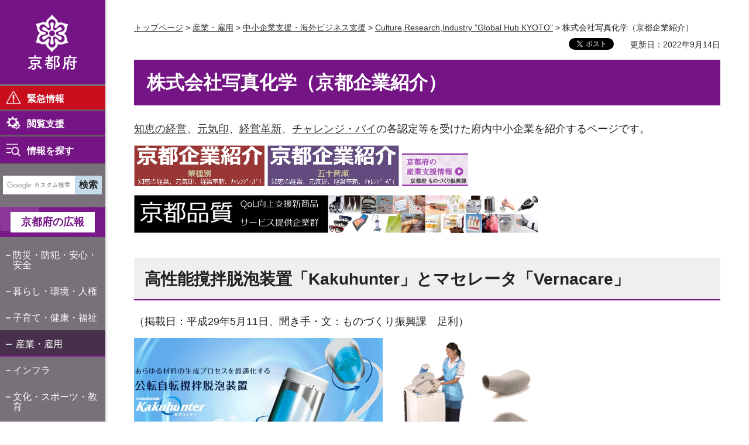

--- FILE ---
content_type: text/html
request_url: https://www.pref.kyoto.jp/sangyo-sien/company/shashinkagaku.html
body_size: 8449
content:
<!doctype html>
<html lang="ja" xmlns:og="http://ogp.me/ns#" xmlns:fb="http://www.facebook.com/2008/fbml">
<head>
<meta charset="utf-8">

<title>株式会社写真化学（京都企業紹介）／京都府ホームページ</title>
<meta name="keywords" content="株式会社写真化学,京都企業紹介">
<meta name="description" content="株式会社写真化学を紹介するページです。">

<meta name="author" content="京都府">
<meta property="og:title" content="株式会社写真化学（京都企業紹介）">
<meta property="og:type" content="article">
<meta property="og:description" content="株式会社写真化学を紹介するページです。">
<meta property="og:url" content="https://www.pref.kyoto.jp/sangyo-sien/company/shashinkagaku.html">
<meta property="og:image" content="http://www.pref.kyoto.jp/shared/rn/system/images/logo.jpg">
<meta property="og:site_name" content="京都府">
<meta property="og:locale" content="ja_jp">
<meta property="fb:app_id" content="496277167099280">
<meta name="viewport" content="width=device-width, maximum-scale=3.0">
<meta name="format-detection" content="telephone=no">
<link href="/shared/rn/style/default.css" rel="stylesheet" type="text/css" media="all">
<link href="/shared/rn/style/layout.css" rel="stylesheet" type="text/css" media="all">
<link href="/shared/templates/free_rn/style/edit.css" rel="stylesheet" type="text/css" media="all">
<link href="/shared/rn/style/tablet.css" rel="stylesheet" type="text/css" media="only screen and (max-width : 980px)" class="mc_css">
<link href="/shared/rn/style/smartphone.css" rel="stylesheet" media="only screen and (max-width : 640px)" type="text/css" class="mc_css">
<link href="/shared/templates/free_rn/style/edit_tb.css" rel="stylesheet" type="text/css" media="only screen and (max-width : 980px)" class="mc_css">
<link href="/shared/templates/free_rn/style/edit_sp.css" rel="stylesheet" media="only screen and (max-width : 640px)" type="text/css" class="mc_css">
<link href="/shared/rn/images/favicon/favicon.ico" rel="shortcut icon" type="image/vnd.microsoft.icon">
<link href="/shared/rn/images/favicon/apple-touch-icon-precomposed.png" rel="apple-touch-icon-precomposed">
<script src="/shared/rn/js/jquery.js"></script>
<script src="/shared/rn/js/setting.js"></script>
<script src="/shared/rn/js/readspeaker.js"></script>





<script src="/shared/js/ga_top.js"></script>
<script type="text/javascript" src="/shared/js/ga_social_tracking.js"></script>
<script type="text/javascript">
var publish = true;
var userAgent = window.navigator.userAgent.toLowerCase();
var appVersion = window.navigator.appVersion.toLowerCase();
if(userAgent.indexOf('msie') != -1){
  if(appVersion.indexOf('msie 6.') != -1){
    publish = false;
  }else if(appVersion.indexOf('msie 7.') != -1){
    publish = false;
  }
}
if(publish){
	window.twttr = (function (d,s,id) {
	  var t, js, fjs = d.getElementsByTagName(s)[0];
	  if (d.getElementById(id)) return; js=d.createElement(s); js.id=id;
	  js.src='//platform.twitter.com/widgets.js'; fjs.parentNode.insertBefore(js, fjs);
	  return window.twttr || (t = { _e: [], ready: function(f){ t._e.push(f) } });
	}(document, 'script', 'twitter-wjs'));
	// Wait for the asynchronous resources to load
	twttr.ready(function(twttr) {
	    _ga.trackTwitter(); //Google Analytics tracking
	});
}
</script>
</head>
<body class="format_free no_javascript">
<div id="fb-root"></div>
<script type="text/javascript">
var publish = true;
var userAgent = window.navigator.userAgent.toLowerCase();
var appVersion = window.navigator.appVersion.toLowerCase();
if(userAgent.indexOf('msie') != -1){
  if(appVersion.indexOf('msie 6.') != -1){
    publish = false;
  }else if(appVersion.indexOf('msie 7.') != -1){
    publish = false;
  }
}
if(publish){
	window.fbAsyncInit = function() {
	  _ga.trackFacebook(); //Google Analytics tracking
	};
	(function(d, s, id) {
	  var js, fjs = d.getElementsByTagName(s)[0];
	  if (d.getElementById(id)) return;
	  js = d.createElement(s); js.id = id;
	  js.src = "//connect.facebook.net/ja_JP/sdk.js#xfbml=1&version=v2.0";
	  fjs.parentNode.insertBefore(js, fjs);
	}(document, 'script', 'facebook-jssdk'));
}
</script>
<script src="/shared/rn/js/init.js"></script>
<div id="tmp_wrapper">
<noscript>
<p class="not_js">このサイトではJavaScriptを使用したコンテンツ・機能を提供しています。JavaScriptを有効にするとご利用いただけます。</p>
</noscript>
<p><a href="#tmp_honbun" class="skip">本文へスキップします。</a></p>

<header id="tmp_header">
<div id="tmp_hlogo">
<p><a href="/index.html"><span>京都府</span></a></p>
</div>
<div id="tmp_hfunction">
<div id="tmp_means">
<ul class="hfunction_menu">
	<li>
	<div class="emergency_menu"><a href="/info-search/index.html">緊急情報</a></div>
	</li>
	<li>
	<div class="function_menu"><a href="javascript:void(0)">閲覧支援</a>
	<div id="tmp_function_menu">
	<div class="function_menu_inner">
	<div class="function_menu_ttl">
	<p>閲覧支援</p>
	</div>
	<div class="function_menu_block">
	<div class="function_menu_lft">
	<ul>
		<li class="setting_speech"><a accesskey="L" href="//app-as.readspeaker.com/cgi-bin/rsent?customerid=6509&amp;lang=ja_jp&amp;readid=tmp_read_contents,tmp_update&amp;url=" onclick="readpage(this.href, 'tmp_readspeaker'); return false;" rel="nofollow" class="rs_href">音声読み上げ</a></li>
		<li class="setting_fontsize"><span class="on"><a href="javascript:void(0);" id="tmp_kanabo_on">ふりがな</a></span><span class="off"><a href="javascript:void(0);" id="tmp_kanabo_off">ふりがなをはずす</a></span></li>
		<li class="setting_char"><a href="/info/koho/hp/moji/index.html">文字サイズ・色合い変更</a></li>
	</ul>
	<script src="/shared/rn/js/kanaboweb_s110.js"></script><script src="/shared/rn/js/setting_kanabo.js"></script></div>
	<div class="function_menu_rgt">
	<div class="language_cnt">
	<div class="language_ttl">
	<p>Foreign language</p>
	</div>
	<div class="language_block">
	<ul>
		<li><a href="/en/index.html">English</a></li>
		<li><a href="/cn/index.html">中文</a></li>
		<li><a href="/kr/index.html">한국어</a></li>
	</ul>
	</div>
	</div>
	</div>
	</div>
	<div class="function_close_btn">
	<p><a href="javascript:void(0)" class="close_btn">閉じる</a></p>
	</div>
	</div>
	</div>
	</div>
	</li>
	<li>
	<div class="search_menu">
	<p id="tmp_search_menu_btn"><a href="/info-search/index.html">情報を探す</a></p>
	<div id="tmp_search_menu">
	<div class="search_menu_inner">
	<div class="search_menu_ttl">
	<p>情報を探す</p>
	</div>
	<div class="search_menu_block">&nbsp;</div>
	<div class="search_close_btn">
	<p><a href="javascript:void(0)" class="close_btn">閉じる</a></p>
	</div>
	</div>
	</div>
	</div>
	</li>
</ul>
</div>
</div>
<nav id="tmp_block_menu">
<div id="tmp_search">
<form action="/search/result.html" id="tmp_gsearch" name="tmp_gsearch">
<div class="wrap_sch_box">
<p class="sch_ttl"><label for="tmp_query">サイト内検索</label></p>
<p class="sch_box"><input id="tmp_query" name="q" size="31" type="text"></p>
</div>
<div class="wrap_sch_box">
<p class="sch_btn"><input id="tmp_func_sch_btn" name="sa" type="submit" value="検索"></p>
<p id="tmp_box_sch_hidden"><input name="cx" type="hidden" value="000235241665755300880:mmwef0a-rv4"> <input name="ie" type="hidden" value="UTF-8"> <input name="cof" type="hidden" value="FORID:9"></p>
</div>
</form>
</div>
<div id="tmp_m_header">
<p id="tmp_gnavi_koho"><a href="/koho/index.html">京都府の広報</a></p>
<div id="tmp_gnavi">
<ul>
	<li><a href="/kurashi/bosai/index.html">防災・防犯・安心・安全</a></li>
	<li><a href="/kurashi/index.html">暮らし・環境・人権</a></li>
	<li><a href="/kenko/index.html">子育て・健康・福祉</a></li>
	<li><a href="/sangyoshigoto/index.html">産業・雇用</a></li>
	<li><a href="/kurashi/infra/index.html">インフラ</a></li>
	<li><a href="/kyoiku/index.html">文化・スポーツ・教育</a></li>
	<li><a href="/chiikishinko/index.html">地域振興</a></li>
	<li><a href="/enjoy/index.html">京都の魅力・観光</a></li>
	<li><a href="/info/index.html">府政情報</a></li>
</ul>
</div>
</div>
<div id="tmp_b_header">
<div class="contact_info">
<div class="contact_txt">
<p><a href="/soudan/index.html">総合お問い合わせ窓口</a></p>
</div>
<div class="contact_phone">
<p class="tel_link">075-411-5000</p>
</div>
<div class="contact_time">
<p>業務時間<span>平日9時から17時まで</span></p>
</div>
</div>
<div class="banner_info">
<ul>
	<li class="banner01"><a href="/jigyosha/index.html">事業者向け</a></li>
	<li class="banner02"><a href="/promotion/index.html">府外の人向け</a></li>
</ul>
</div>
</div>
</nav>
<div id="tmp_sma_menu">
<div class="sma_menu">&nbsp;</div>
</div>
</header>

<div id="tmp_main_block">
<div id="tmp_wrap_main" class="column_cnt">
<div id="tmp_readspeaker" class="rs_preserve rs_skip rs_splitbutton rs_addtools rs_exp"></div>
<div id="tmp_wrap_main2">


<div id="tmp_wrap_navigation">
<div id="tmp_pankuzu">
<p><a href="/index.html">トップページ</a> &gt; <a href="/sangyoshigoto/index.html">産業・雇用</a> &gt; <a href="/sangyoshigoto/business/index.html">中小企業支援・海外ビジネス支援</a> &gt; <a href="/sangyo-sien/index.html">Culture,Research,Industry &quot;Global Hub KYOTO&quot;</a> &gt; 株式会社写真化学（京都企業紹介）</p>
</div>
<div id="tmp_custom_update">

<div id="tmp_wrap_social_plugins">
<div id="tmp_social_plugins"><div class="social_media_btn twitter_btn">
<a href="https://twitter.com/share" data-url="https://www.pref.kyoto.jp/sangyo-sien/company/shashinkagaku.html" data-text="株式会社写真化学（京都企業紹介）" data-lang="ja" class="twitter-share-button">ツイート</a>
<script type="text/javascript">
if(publish){
	!function(d,s,id){var js,fjs=d.getElementsByTagName(s)[0],p=/^http:/.test(d.location)?'http':'https';if(!d.getElementById(id)){js=d.createElement(s);js.id=id;js.src=p+'://platform.twitter.com/widgets.js';fjs.parentNode.insertBefore(js,fjs);}}(document, 'script', 'twitter-wjs');
}
</script>
</div>
<div class="social_media_btn facebook_btn">
<div data-href="https://www.pref.kyoto.jp/sangyo-sien/company/shashinkagaku.html" data-send="false" data-layout="button_count" data-width="120" data-show-faces="false" class="fb-like"></div>
</div></div>
</div>
<p id="tmp_update">更新日：2022年9月14日</p>

</div>
</div>
<div id="tmp_main">
<div class="col_main">
<p id="tmp_honbun" class="skip">ここから本文です。</p>
<div id="tmp_read_contents">
<div id="tmp_contents">

<h1>株式会社写真化学（京都企業紹介）</h1>




<p><a href="/sangyo-sien/chie.html">知恵の経営</a>、<a href="/sangyo-sien/genki.html">元気印</a>、<a href="/sangyo-sien/keiei-kakusin.html">経営革新</a>、<a href="/sangyo-sien/charenjibai.html">チャレンジ・バイ</a>の各認定等を受けた府内中小企業を紹介するページです。</p>
<p><a href="/sangyo-sien/specialpartner/index.html"><img alt="京都企業紹介（業種別）" height="70" src="/sangyo-sien/company/images/specialpartner1_222.png" width="223"></a>&nbsp;<a href="/sangyo-sien/gojyuuonnjyunn/index.html"><img alt="京都企業紹介（五十音順）" height="70" src="/sangyo-sien/company/images/gojyuuonnjyunn_223.png" width="225"></a>&nbsp;<a href="/sangyo-sien/index.html"><img alt="京都府の産業支援情報" height="56" src="/sangyo-sien/company/images/monoka_5.png" width="113"></a>　</p>
<p><a href="/sangyo-sien/qol.html"><img alt="京都品質" height="65" src="/sangyo-sien/company/images/kyotoquolittitle2.png" width="690"></a></p>
<h2><strong><strong>高性能撹拌脱泡装置「Kakuhunter」とマセレータ「Vernacare」</strong></strong></h2>
<p>（掲載日：平成29年5月11日、聞き手・文：ものづくり振興課　足利）</p>
<p><img alt="" height="200" src="/sangyo-sien/company/images/shashinkagaku01.jpg" width="425">&nbsp;<img alt="" height="200" src="/sangyo-sien/company/images/shashinkagaku02.png" width="270"></p>
<p><a href="http://www.shashin-kagaku.co.jp/index.html">株式会社写真化学</a>（京都市）の城田本部長様にお話をおうかがいしました。</p>
<h3><strong><strong><strong>印刷製版から先進エレクトロニクスへ―　メディア&times;プロダクトの総合カンパニー</strong></strong></strong></h3>
<p><strong><strong>―古い歴史をお持ちの会社ですよね。</strong></strong></p>
<p>城田）　はい。1868年、明治初年に銅板彫刻印刷を開始したのが始まりです。「石田式フィルム」の開発など、製版技術をコアに事業を拡大してきました。ちなみに、「ガラススクリーン」の開発によって、現在の株式会社SCREENホールディングス様につながる大日本スクリーン製造所を社内に開設し、1943年に分離独立しました。また、2001年には、当社のファインテクノロジー事業部、サーキット・ボード事業部を分離独立し、液晶用大型フォトマスクで有名な<a href="/sangyo-sien/company/ske.html">株式会社エスケーエレクトロニクス</a>様が設立されました。</p>
<p><img alt="" height="125" src="/sangyo-sien/company/images/shashinkagaku03.png" width="484"></p>
<p><strong>―そうだったのですね。御社の概要を教えてください。</strong></p>
<p>城田）　従業員約225名で、大きく2つの部門があり、まず1つ目の「メディアカンパニー」は、当社のコア技術である印刷製版技術をベースに、印刷、グラフィックデザイン、ウェブ制作、映像制作、展示会や学会などにおけるスペースデザイン、ITシステムやiPadサービス、衛星画像提供サービスなどを手掛けています。もう1つの「プロダクトカンパニー」は、長年培った固有のコア技術と総合力を融合し、攪拌脱泡装置、3D光造形装置、精密測長などの検査・計測装置、二次電池の生産・検査設備、粉体処理システムなどの製品とソリューションを提供しています。</p>
<h3>公転自転を自在にコントロールする高性能撹拌脱泡装置「Kakuhunter」</h3>
<p><strong>―攪拌脱泡とは何ですか？</strong></p>
<p>城田）　1990年代に、電子部品の小型化に伴い、電子材料の精密攪拌と攪拌時に混入する泡の高精度な脱泡が求められるようになったのです。当時の公転自転方式の撹拌脱泡装置は、公転と自転の回転比率が固定でした。そこで1992年に、公転と自転の回転比率を変更可能にした機構、すなわち公転自転セパレートコントロールシステムを搭載した高性能攪拌脱泡装置を開発しました。これが現在の「Kakuhunter（カクハンター）」シリーズにつながっています。</p>
<p><img alt="" height="150" src="/sangyo-sien/company/images/shashinkagaku01.jpg" width="318"></p>
<p><strong>―具体的にはどんなことができるのでしょうか？</strong></p>
<p>城田）　簡単な例で申しますと、印刷インキの「攪拌（かき混ぜ）」、高粘度接着剤からの「脱泡」、蛍光パウダーと樹脂の「分散」、カラーストーンの「粉砕」、粘土の「混錬」、接着剤とカラーストーンの「分離」、卵と油と酢の「乳化」などです。電子材料から、化学材料、エネルギー材料、化粧品材料、医療品材料その他、様々な分野で、封止剤、接着剤、導電性ペースト、コーティング剤、カーボン材、UV塗料、粉体、その他の材料向けに用いられています。</p>
<p><img alt="" height="200" src="/sangyo-sien/company/images/shashinkagaku04.png" width="200">&nbsp;<img alt="" height="200" src="/sangyo-sien/company/images/shashinkagaku05.png" width="200">&nbsp;<img alt="" height="200" src="/sangyo-sien/company/images/shashinkagaku06.png" width="200"></p>
<p><strong>―Kakuhunterにはどういった優位性がありますか？</strong></p>
<p>城田）　世界トップクラスの性能を誇ります。まず「攪拌」については、他の方式、例えばプロペラ式、3本ロール式、ローラー式などに比べて、極端に時間は短くて済みます。また材料を入れた容器そのものでハンドリングするため、他方式では不可欠な材料変更時に於けるタンクやプロペラ、ローラー等のクリーニングに時間を取られることもありません。更に、公転と自転の回転数を組み合わせることで、粘度を問わず多種多様な材料に対応できるといった大きな特徴があります。次に「脱泡」についてですが、通常の真空脱泡装置や遠心分離機は、吹きこぼれや分離が起こるといった恐れがありますが、Kakuhunterでは、そのようなことを防止できます。</p>
<p><strong>―どういう機能、性能があるのでしょう？</strong></p>
<p>城田）　公転・自転比セパレートコントロールシステムにより、公転と自転の比率を可変することができ、90通りの回転パターンを設定できます。あるいは、ステップ運転と言って、複数の異なる動作パターンを連続して行うことも可能です。さらには、真空減圧機能により、ごく微細な泡も除去できます。</p>
<p><img alt="" height="200" src="/sangyo-sien/company/images/shashinkagaku07.png" width="310"></p>
<p><strong>―なるほど。</strong></p>
<p>城田）　例えば、セラミックスは耐摩耗性や耐熱性等に優れ用途が広いですが、硬いのでダイヤモンド工具で加工するため、セラミックス製品は高価となりがちです。そこで、セラミックスパウダーと熱可塑性樹脂を混ぜて溶融させて成形するという対応があるのですが、その際にいかに均一に攪拌するかが重要なのです。しかし、公転と自転の回転数のコントロールができない装置では、攪拌中に材料温度が上昇してしまい、品質維持に問題が起こる可能性もあるのです。Kakuhunterは、回転数をコントロールできることに加え、真空装置が稼働することで、温度上昇を抑えながら効果的な攪拌脱泡が可能となるのです。</p>
<h3>マセレータ「Vernacare」</h3>
<p><strong>―素晴しいですね。さて、今回、新商品「Vernacare」の発売を開始されましたね。</strong></p>
<p>城田）　病院等向けの汚物処理のマセレータでして、専用のパルプ製尿器・便器を、汚物ごと投入するだけで、約2分で粉砕・下水処理をしてくれる、使い捨てベッドパンシステムです。英国製品をベースに日本規格（100V）対応に変更するとともに、当社の攪拌技術を活かして電流・電圧の変化に対して安定した撹拌機能を維持するよう改良し、当社が総販売元として展開しているものです。</p>
<p><img alt="" height="150" src="/sangyo-sien/company/images/shashinkagaku02.png" width="202"></p>
<p><strong>―英国からですか。</strong></p>
<p>城田）　日本では、従来、排泄物処理が遅れてきたのが実態です。排泄物をトイレに流す時の飛び散りが感染の伝播につながるという問題があるため、最近ようやく、尿器や便器を高温洗浄・消毒を行うBEDPANWASHERの導入も進んできました、BEDPANWASHERは、いわば「食洗器」のように洗浄処理するものですが、このVernacareは、下水処理するものです。</p>
<p><strong>―なるほど。</strong></p>
<p>城田）　Vernacareは、洗浄・消毒のための時間が不要であり短時間で済み、電気や水の使用量も少なくて済む反面、パルプ容器の維持管理費が発生するため、BEDPANWASHERとは求められる場面、施設や役割が異なっていると思います。ただ、いずれにしましても、まだまだ日本では手で洗浄しているところが多いのが実態であり、普及を図っていきたいのです。</p>
<p>&nbsp;</p>
<p><strong>今後の展開が楽しみですね。</strong></p>



</div>
</div>

<div id="tmp_inquiry">
<div id="tmp_inquiry_ttl">
<p>お問い合わせ</p>
</div>
<div id="tmp_inquiry_cnt">
<div class="inquiry_parts">
<p>商工労働観光部産業振興課</p>
<p>京都市上京区下立売通新町西入薮ノ内町</p>
<p class="inq_tel_link">電話番号：075-414-5103</p>
<p>ファックス：075-414-4842</p>
<p><a href="/cdn-cgi/l/email-protection#25484a4b4a5f504e50574c030613111e555740430b4e5c4a514a0b49420b4f55">monozukuri&#64;pref.kyoto.lg.jp</a></p>
</div>
</div>
</div>
</div>
</div>
</div>

<footer id="tmp_footer">
<div class="pnavi">
<p class="ptop"><a href="#tmp_header">ページの先頭へ</a></p>
</div>
<div class="footer_navi">
<ul>
	<li><a href="/privacy.html">個人情報の取扱い</a></li>
	<li><a href="/copyright.html">著作権・リンク等</a></li>
	<li><a href="/sitepolicy.html">このサイトの考え方</a></li>
	<li><a href="/accessibility.html">ウェブアクセシビリティ方針</a></li>
</ul>
</div>
<div class="footer_bottom">
<div class="footer_cnt">
<div class="footer_title">
<p class="footer_logo">京都府</p>
<p class="footer_corporate">法人番号：2000020260002</p>
</div>
<div class="footer_info">
<p class="footer_address">〒602-8570 京都市上京区下立売通新町西入薮ノ内町</p>
<p class="footer_phone">代表電話番号：&nbsp;<span class="tel_link">075-451-8111</span></p>
</div>
</div>
<div class="fnavi_block">
<ul class="fnavi">
	<li><a href="/tel.html">組織・お問い合わせ先一覧</a></li>
	<li><a href="/access.html">府庁へのアクセス</a></li>
	<li><a href="/sitemap.html">サイトマップ</a></li>
</ul>
</div>
</div>
<div class="copyright">
<p>Copyright &copy; Kyoto Prefecture. All Rights Reserved.</p>
</div>
</footer>

</div>
</div>
</div>
<script data-cfasync="false" src="/cdn-cgi/scripts/5c5dd728/cloudflare-static/email-decode.min.js"></script><script src="/shared/rn/js/function.js"></script>
<script src="/shared/rn/js/main.js"></script>
<script defer src="https://static.cloudflareinsights.com/beacon.min.js/vcd15cbe7772f49c399c6a5babf22c1241717689176015" integrity="sha512-ZpsOmlRQV6y907TI0dKBHq9Md29nnaEIPlkf84rnaERnq6zvWvPUqr2ft8M1aS28oN72PdrCzSjY4U6VaAw1EQ==" data-cf-beacon='{"version":"2024.11.0","token":"c162a1be328045a591ada02c42f2414e","server_timing":{"name":{"cfCacheStatus":true,"cfEdge":true,"cfExtPri":true,"cfL4":true,"cfOrigin":true,"cfSpeedBrain":true},"location_startswith":null}}' crossorigin="anonymous"></script>
</body>
</html>


--- FILE ---
content_type: text/css
request_url: https://www.pref.kyoto.jp/shared/rn/style/layout.css
body_size: 12288
content:
@charset "utf-8";

/* ==================================================
Setting by CMS sheets
================================================== */
body,
input,
select,
textarea {
    font-family:"游ゴシック", YuGothic, "游ゴシック体", "ヒラギノ角ゴ Pro W3", "メイリオ", sans-serif;
    font-weight:500;
}
body #tmp_contents p em {
    font-family: "ＭＳ ゴシック", "MS Gothic", "Osaka－等幅", Osaka-mono, monospace;
    font-size: 105%;
}
a:link {
    color: #333333;
}
a:hover,
a:focus {
    text-decoration: none;
}
body {
    font-size: 112.5%;	/* 18px */
    color: #222222;
    background-color: transparent;
}
.no_javascript .not_js {
	padding-left:190px;
}
/* Styles
================================================== */
/* text */
.txt_red {
    color: #c01213;    /* Setting by CMS sheets */
}
.txt_green {
    color: #28771c;    /* Setting by CMS sheets */
}
.txt_big {
    font-size: 130%;    /* Setting by CMS sheets */
}
.txt_small {
    font-size: 86%;    /* Setting by CMS sheets */
}
/* bgcolor */
td.bg_blue,
th.bg_blue {
    color: inherit;
    background-color: #d9e9f8;    /* Setting by CMS sheets */
}
td.bg_gray,
th.bg_gray {
    color: inherit;
    background-color: #eeeeee;    /* Setting by CMS sheets */
}
td.bg_green,
th.bg_green {
    color: inherit;
    background-color: #e8f7da;    /* Setting by CMS sheets */
}
/* ▲▲▲▲▲▲▲▲▲▲▲▲▲▲▲▲▲▲▲▲▲▲▲▲▲ */
/* ==================================================
Base-Layout
================================================== */
#tmp_wrapper {
    position: relative;
    max-width: 1328px;
    min-width: 1180px;
    width: 100%;
    margin: 0 auto;
}
#tmp_wrapper:before {
    content: '';
    position: absolute;
    display: block;
    width: 180px;
    left: 0;
    top: 0;
    bottom: 0;
    background-color: #787179;
    box-shadow: 2px 0px 4.75px 0.25px rgba(0, 0, 0, 0.2);
    -webkit-box-shadow: 2px 0px 4.75px 0.25px rgba(0, 0, 0, 0.2);
    -moz-box-shadow: 2px 0px 4.75px 0.25px rgba(0, 0, 0, 0.2);
    z-index: 3;
}
#tmp_transit_block,
#tmp_main_block {
    position: relative;
    float: left;
    overflow: hidden;
    max-width: calc(100% - 180px);
	width:100% !important;
}
.newTransit {
    display: none;
}
.container {
    width: 1280px;
    margin: 0 auto;
}
#tmp_wrap_main {
    position: relative;
    left: 0;
    color: #222222;
    background-color: #FFFFFF;
    padding: 26px 49px 0;
}
#tmp_transit_block #tmp_wrap_main {
    width: 100%;
}
#tmp_wrap_main2 {
	padding-top:10px;
}
#tmp_contents img {
	max-width:100%;
	height:auto;
}
/* format カラムのレイアウトのbaseロジック
================================================== */
.wrap_col_nm {
    width: 100%;    /* 変更しない */
    float: left;    /* 変更しない */
}
.col_nm {
    width: 100%;    /* 変更しない */
}
.wrap_col_lft_navi {
    float: left;    /* 変更しない */
    position: relative;    /* 変更しない */
    z-index: 1;    /* 変更しない */
}
.wrap_col_rgt_navi {
    float: right;    /* 変更しない */
}
.column_rnavi .wrap_col_main {
    width: 100%;    /* 変更しない */
    float: left;    /* 変更しない */
}
.col_main {
    padding:0;
}
/* free
================================================== */
.format_free .wrap_col_rgt_navi {
    width: 220px;
}
.format_free .column_rnavi .wrap_col_main {
    margin-right: -220px;
}
.format_free .column_rnavi .col_main {
    margin-right: 250px;
}
/* col_rnavi_img */
.col_rgt_navi .col_rnavi_img {
    margin-bottom: 24px;
}
.col_rgt_navi .col_rnavi_img a {
    display: inline-block;
}
.col_rgt_navi .col_rnavi_img img {
    max-width: 100%;
    height: auto;
    vertical-align: top;
    box-shadow: 5px 3px 6px rgb(50 54 54);
}
#tmp_contents {
	padding:0 0 40px;
}
/* header
================================================== */
#tmp_header {
    position: relative;
    z-index: 100;
    width:180px;
	background-color:#787179;
	color:#FFFFFF;
    float: left;
}
#tmp_hlogo {
    background-color: #751485;
    color: #ffffff;
    border-bottom: 2px solid #79717a;
    text-align: center;
}
#tmp_hlogo h1,
#tmp_hlogo p,
#tmp_hlogo a,
#tmp_hlogo h1 span,
#tmp_hlogo p span {
    display: block;
    width: 180px;
    height: 144px;
}
#tmp_hlogo h1,
#tmp_hlogo p a {
    color: #ffffff;
    background: #751485 url(/shared/rn/images/header/logo.png) no-repeat center center;
}
#tmp_hlogo h1 a {
    color: #ffffff;
}
#tmp_hlogo h1 span,
#tmp_hlogo p span {
    position: relative;
    z-index: -1;
    overflow: hidden;
}
.hfunction_menu {
    list-style: none;
    margin: 0;
}
.hfunction_menu > li {
    border-top: 1px solid #79717a;
    border-bottom: 2px solid #675469;
    font-size: 88.89%;
}

.emergency_menu > a {
    display: block;
    background: #c80e1d url(/shared/rn/images/icon/emergency_icon.png) no-repeat 11px center;
    background-size: 24px 22px;
    -webkit-background-size: 24px 22px;
    -moz-background-size: 24px 22px;
    color: #ffffff;
    padding: 11px 10px 7px 46px;
    font-weight: bold;
    text-decoration: none;
	transition: 0.3s ease-in-out all;
	-webkit-transition: 0.3s ease-in-out all;
	-moz-transition: 0.3s ease-in-out all;
}
.emergency_menu > a:hover,
.emergency_menu > a:focus {
	background-color:#a10b18;
}

#tmp_emergency {    
    position: relative;  
    display: none;
    width: 100%;
    z-index: 99;
}
#tmp_contents #tmp_emergency {
	display:block;
	margin-bottom:40px;
}
#tmp_contents #tmp_emergency .emergency_close_btn {
	display:none;
}
#tmp_emergency .emergency_inner {
	border-bottom:2px solid #f9ebe2;
}
.emergency_ttl {
    display: block;
    background: #c80e1d url(/shared/rn/images/icon/emergency_icon.png) no-repeat 28px center;
    font-size: 133.34%;
    color: #ffffff;
    padding: 14px 150px 6px 68px;
}
.emergency_ttl p {
	margin:0 !important;
}
.wrap_emergency_cnt {
    background-color: #fadbdd;
    color: #000000;
    padding: 12px 47px 13px 48px;
}
.emergency_cnt {
    background-color: #ffffff;
    color: #000000;
    padding:14px 15px 6px;
    border: 1px solid #df8a8f;
}
#tmp_emergency .no_cnt {
    font-size: 88.89%;
	margin:0 0 8px;
	line-height:1.4;
}
.emergency_cnt ul {
    margin: 0 !important;
    list-style: none !important;
    font-size: 88.89% !important;
}
.emergency_cnt ul li {
	margin:0 0 8px !important;
	line-height:1.4 !important;
}
.emergency_cnt ul li a {
    display: inline-block;
    color: #c80e1d;
    background: transparent url(/shared/rn/images/icon/emergency_list_icon.png) no-repeat 5px 4px;
    font-weight: bold;
    text-decoration: none;
    padding: 0 22px 5px;
}
.emergency_btn {
    background-color: #f9ebe2;
    color: #000000;
    padding: 11px 47px 10px 48px;
}
.emergency_btn ul {
    list-style: none !important;
    margin: 0 -9px !important;
}
.emergency_btn ul li {
    width: 50%;
    float: left;
    padding: 0 9px !important;
	margin-bottom:0 !important;
}
.emergency_btn ul li:nth-child(2n) {
    clear: right;
}
.emergency_btn ul li:nth-child(2n+1) {
    clear: left;
}
.emergency_btn li a {
    position: relative;
    display: block;
    font-size: 88.89%;
    text-align: center;
    text-decoration: none;
	border:1px solid #ffffff;
    background-color: #ffffff;
    color: #222222;
    padding: 15px 20px;
    box-shadow: 0px 0px 1.44px 0.56px rgba(0, 0, 0, 0.17);
    -webkit-box-shadow: 0px 0px 1.44px 0.56px rgba(0, 0, 0, 0.17);
    -moz-box-shadow: 0px 0px 1.44px 0.56px rgba(0, 0, 0, 0.17);
}
.emergency_btn li a:after {
    content: '';
    position: absolute;
    display: block;
    width: 16px;
    height: 16px;
    background: transparent url(/shared/rn/images/icon/icon_link_brown.png) no-repeat top left;
    bottom: 3px;
    right: 3px;
}
.emergency_close_btn {
    position: absolute;
    width: 89px;
    top: 13px;
    right: 46px;
    font-size: 1rem;
}
.emergency_close_btn a {
    display: block;
    border-radius: 1.5em;
    -webkit-border-radius:1.5em;
    -moz-border-radius: 1.5em;
    padding: 6px 0 3px 17px;
    color: #c80e1d;
    background-color: #ffffff;
	border:1px solid #ffffff;
    text-decoration: none;
}
.emergency_close_btn a:before {
    content: '';
    position: relative;
    display: inline-block;
    left: -5px;
    top: 1px;
    width: 14px;
    height: 14px;
    background: transparent url(/shared/rn/images/icon/close_red_icon.png) no-repeat 0 0;
}
.menu_lang_moji {
	line-height:1.3;
}
.function_menu > a,
.menu_lang_moji > a {
    display: block;
    background: #751485 url(/shared/rn/images/icon/function_icon.png) no-repeat 11px center;
    background-size: 24px 22px;
    -webkit-background-size: 24px 22px;
    -moz-background-size: 24px 22px;
    color: #ffffff;
    padding: 11px 10px 7px 46px;
    font-weight: bold;
    text-decoration: none;
	transition: 0.3s ease-in-out all;
	-webkit-transition: 0.3s ease-in-out all;
	-moz-transition: 0.3s ease-in-out all;
}

#tmp_search_menu_btn a {
    display: block;
    background: #751485 url(/shared/rn/images/icon/search_menu_icon.png) no-repeat 11px center;
    background-size: 24px 22px;
    -webkit-background-size: 24px 22px;
    -moz-background-size: 24px 22px;
    color: #ffffff;
    padding: 14px 10px 9px 46px;
    font-weight: bold;
    text-decoration: none;
}
.function_menu > a:hover,
.function_menu > a:focus,
.function_menu > a:active,
#tmp_search_menu_btn a:hover,
#tmp_search_menu_btn a:focus,
#tmp_search_menu_btn a:active,
.menu_lang_moji > a:hover,
.menu_lang_moji > a:focus,
.menu_lang_moji > a:active {
	background-color:#570f63;
}
.emergency_btn a:hover,
.emergency_btn a:focus {
	border:2px solid #c32a00;
	padding:14px 19px;
}
.emergency_btn li a:hover::after,
.emergency_btn a:focus::after {
	right:2px;
	bottom:2px;
}
#tmp_search {
    position: relative;
    margin: 20px 6px 22px 5px;
    font-size: 88.89%;
}
#tmp_search #tmp_gsearch {
	display:table;
	width:100%;
}
#tmp_search .wrap_sch_box {
	display:table-cell;
	vertical-align:top;
	line-height:0.5;
}
#tmp_search .wrap_sch_box:nth-child(1) {
	width:123px;
}
#tmp_search .wrap_sch_box:nth-child(2) {
	width:46px;
}
#tmp_search label {
    display: none;
}
#tmp_query {
    border: none;
    width: 100%;
    min-height: 32px;
    padding:2px 5px;
	font-size:66.7%;
	line-height:1.2;
}
#tmp_func_sch_btn {
    border: 1px solid #c5dbea;
    background-color: #c5dbea;
    color: #222222;
    font-weight: bold;
    text-align: center;
    width: 100%;
    font-size: 1rem;
    min-height: 32px;
}
#tmp_func_sch_btn:focus,
#tmp_func_sch_btn:hover,
#tmp_func_sch_btn:active {
    cursor: pointer;
	background-color:#b4c7d5;
	border-color:#b4c7d5;
}
.custom_foreign #tmp_search #tmp_gsearch {
	display:block;
}
.custom_foreign #tmp_search .wrap_sch_box {
	text-align:center;
}
.custom_foreign #tmp_search .wrap_sch_box:nth-child(1) {
	display:block;
	width:100%;
}
.custom_foreign #tmp_search .wrap_sch_box:nth-child(2) {
	display:block;
	width:auto;
}
.custom_foreign #tmp_query {
    padding: 0 5px;
	margin:0 0 10px;
}
.custom_foreign #tmp_func_sch_btn {
	width:auto;
	min-width:100px;
	margin:0 auto 10px;
}
#tmp_b_header {
    padding: 31px 5px;
}
.contact_info {
    position: relative;
    border-top: 4px solid #ffffff;
    background-color: #564e57;
    color: #ffffff;
    text-align: center;
    font-weight: bold;
    padding: 19px 0 11px;
}
.contact_info:before {
    content: '';
    position: absolute;
    display: block;
    width: 31px;
    height: 31px;
    background: transparent url(/shared/rn/images/icon/phone_icon.png) no-repeat top left;
    top: -18px;
    left: 0;
    right: 0;
    margin: 0 auto;
}
.contact_info:after {
    content: '';
    position: absolute;
    display: block;
    width: 16px;
    height: 16px;
    background: transparent url(/shared/rn/images/icon/icon_link_wh.png) no-repeat top left;
    bottom: 4px;
    right: 4px;
}
.contact_txt {
    font-size: 77.78%;
}
.contact_txt a {
	text-decoration:none;
	color:#ffffff;
}
.contact_txt a:hover,
.contact_txt a:focus {
	text-decoration:underline;
}
.contact_phone {
    position: relative;
    font-size:1.3rem;
    letter-spacing: 1px;
    top: -3px;
}
.contact_phone a {
    text-decoration: none;
    color: #ffffff;
    background-color: #564e57;
}
.contact_time {
    font-size: 66.67%;
    line-height: 1.4;
    padding: 3px 0 0 0;
}
.contact_time span {
    display: block;
}
.banner_info {
    padding: 22px 0 0;
}
.banner_info ul {
    list-style: none;
    margin: 0;
}
.banner_info li {
    margin: 0 0 18px;
}
.banner_info a {
    position: relative;
    display: table-cell;
    vertical-align: middle;
    font-size: 88.89%;
    text-decoration: none;
    color: #222222;
    width: 180px;
    height: 80px;
    padding: 18px 5px 14px 62px;
    box-shadow: 0px 0px 0.72px 0.28px rgba(0, 0, 0, 0.21);
    -webkit-box-shadow: 0px 0px 0.72px 0.28px rgba(0, 0, 0, 0.21);
    -moz-box-shadow: 0px 0px 0.72px 0.28px rgba(0, 0, 0, 0.21);
	transition: 0.3s ease-in-out all;
	-webkit-transition: 0.3s ease-in-out all;
	-moz-transition: 0.3s ease-in-out all;
}
.banner_info .banner01 a {
    border: 2px solid #96b2e0;
    background: #ffffff url(/shared/rn/images/icon/building_icon.png) no-repeat 8px center;
}
.banner_info .banner01 a:after {
    content: '';
    position: absolute;
    display: block;
    width: 16px;
    height: 16px;
    background: transparent url(/shared/rn/images/icon/icon_link_blue.png) no-repeat top left;
    bottom: 2px;
    right: 2px;
}
.banner_info .banner01 a:hover,
.banner_info .banner01 a:focus,
.banner_info .banner01.active a {
	background-color:#d9e8ff;
}
.banner_info .banner02 a {
    border: 2px solid #f9ce9d;
    background: #ffffff url(/shared/rn/images/icon/people_icon.png) no-repeat 8px center;
}
.banner_info .banner02 a:after {
    content: '';
    position: absolute;
    display: block;
    width: 16px;
    height: 16px;
    background: transparent url(/shared/rn/images/icon/icon_link_yellow.png) no-repeat top left;
    bottom: 2px;
    right: 2px;
}
.banner_info .banner02 a:hover,
.banner_info .banner02 a:focus,
.banner_info .banner02.active a {
	background-color:#fff0e0;
}
.function_menu {
    position: relative;
}
#tmp_function_menu {
    display: none;
    position: absolute;
    top: 0;
    left: 100%;
    width: 613px;
    z-index: 1;
    border: 4px solid #751485;
    z-index: 999;
}
.no_javascript #tmp_function_menu {
    display: block;
	position:static;
	width:auto;
}
.no_javascript .function_menu_block {
	padding:10px 10px 0;
}
.no_javascript .language_cnt {
	margin:0 -10px;
	padding:10px;
}
.no_javascript .function_menu_block .function_menu_lft,
.no_javascript .function_menu_block .function_menu_rgt {
	float:none;
	width:100%;
	padding:0;
}
.no_javascript .function_menu_lft .setting_char {
	font-size:87.5%;
	margin-bottom:10px;
}
.no_javascript .function_menu_lft .setting_char a {
	padding:6px 10px 6px 46px;
	-webkit-background-size:24px auto;
	-moz-background-size:24px auto;
	background-size:24px auto;
}
.no_javascript .language_ttl {
	font-size:87.5%;
	padding:3px 5px 3px 30px;
	-webkit-background-size:20px auto;
	-moz-background-size:20px auto;
	background-size:20px auto;
	margin-bottom:5px;
}
.no_javascript .language_block ul {
	margin:0;
	font-size:87.5%;
}
.no_javascript .language_block ul li {
	float:none;
	width:100%;
	margin-bottom:5px;
}
.no_javascript .language_block li a {
	display:block;
	width:auto;
	height:auto;
	padding:10px;
}
.no_javascript .language_block li a:hover,
.no_javascript .language_block li a:focus {
	padding:9px;
}
.no_javascript .function_menu_block .function_menu_lft,
.no_javascript #tmp_contents .function_close_btn {
    display: none;
}
.function_menu_ttl {
    background: #751485 url(/shared/rn/images/icon/function_icon.png) no-repeat 19px center;
    color: #ffffff;
    font-size: 150%;
    padding: 9px 111px 11px 56px;
}
.function_menu_block {
    background-color: #f2f2f9;
    color: #000000;
    padding: 19px 17px 12px;
}
.function_menu_block:after {
    content: '';
    display: table;
    clear: both;
}
.function_menu_block .function_menu_lft {
    width: 280px;
    float: left;
}
.function_menu_block ul {
    list-style: none;
    margin: 0;
}
.function_menu_lft ul a {
    display: block;
    border: 1px solid #c4b9c5;
    color: #222222;
    text-decoration: none;
    margin: 0 0 7px;
    padding: 15px 10px 13px 53px;
    box-shadow: 0px 0px 1.44px 0.56px rgba(0, 0, 0, 0.17);
    -webkit-box-shadow: 0px 0px 1.44px 0.56px rgba(0, 0, 0, 0.17);
    -moz-box-shadow: 0px 0px 1.44px 0.56px rgba(0, 0, 0, 0.17);
}
.function_menu_lft .setting_speech a {
    background: #ffffff url(/shared/rn/images/icon/hear_icon.png) no-repeat 7px center;
}
.function_menu_lft .setting_fontsize a {
    background: #ffffff url(/shared/rn/images/icon/furigana_icon.png) no-repeat 7px center;
}
.function_menu_lft .setting_char a {
    background: #ffffff url(/shared/rn/images/icon/fsize_icon.png) no-repeat 7px center;
}
.function_menu_lft .setting_fontsize .on {
	display:inline;
}
.function_menu_lft .setting_fontsize .off {
	display: none;
}
.furigana .function_menu_lft .setting_fontsize .on {
	display:none;
}
.furigana .function_menu_lft .setting_fontsize .off {
	display:inline;
}

.function_menu_block .function_menu_rgt {
    width: calc(100% - 280px);
    float: left;
    padding-left: 11px;
}
.language_cnt {
    background-color: #e5e5f0;
    color: #222222;
    padding: 11px 12px 22px;
}
.language_ttl {
    font-weight: bold;
    background: transparent url(/shared/rn/images/icon/language_icon.png) no-repeat 2px 5px;
    padding: 7px 7px 23px 35px;
}
.function_menu_block ul:after {
    content: '';
    display: table;
    clear: both;
}
.language_block ul {
    width: auto;
    margin-right: -1px;
}
.language_block li {
    width: 33.3333333%;
    float: left;
    padding-right: 1px;
}
.language_block li:nth-child(3n) {
    clear: right;
}
.language_block li:nth-child(3n+1) {
    clear: left;
}
.language_block li a {
    position: relative;
    display: table-cell;
    border: 1px solid #ae87b4;
    width: 85px;
    height: 85px;
    vertical-align: middle;
    background-color: #ffffff;
    color: #222222;
    text-decoration: none;
    text-align: center;
    box-shadow: 0px 0px 1.44px 0.56px rgba(0, 0, 0, 0.17);
    -webkit-box-shadow: 0px 0px 1.44px 0.56px rgba(0, 0, 0, 0.17);
    -moz-box-shadow: 0px 0px 1.44px 0.56px rgba(0, 0, 0, 0.17);
}
.language_block li a:after {
    content: '';
    position: absolute;
    display: block;
    width: 16px;
    height: 16px;
    background: transparent url(/shared/rn/images/icon/icon_link_purple.png) no-repeat 0 0;
    bottom: 2px;
    right: 2px;
}
.language_block li a:hover:after,
.language_block li a:focus:after{
    bottom: 1px;
    right: 1px;
}
.function_close_btn a {
    position: absolute;
    display: block;
    width: 89px;
    font-size: 1rem;
    top: 8px;
    right: 10px;
    border-radius: 1.5em;
    -webkit-border-radius: 1.5em;
    -moz-border-radius: 1.5em;
    padding: 7px 0 5px 17px;
    color: #ffffff;
    background-color: #79717a;
    text-decoration: none;
	border:1px solid #79717a;
}

.function_close_btn a:before {
    content: '';
    position: relative;
    display: inline-block;
    left: -5px;
    top: 1px;
    width: 14px;
    height: 14px;
    background: transparent url(/shared/rn/images/icon/close_wh_icon.png) no-repeat 0 0;
}

/* search_menu
================================================== */
.search_menu {
    position: relative;
}
.custom_foreign .search_menu {
	display:none;
}
#tmp_means #tmp_search_menu,
#tmp_sma_menu #tmp_search_menu{
	display:none;
    position: absolute;
    top: 0;
    left: 100%;
    width: 100%;
    min-width: 955px;
    z-index: 1;
    border: 4px solid #751485;
}
#tmp_contents #tmp_search_menu {
	width:100% !important;
	display:block !important;
	position:static !important;
}
.no_javascript .function_menu_ttl,
.no_javascript #tmp_header .function_close_btn,
#tmp_contents #tmp_search_menu_main .search_close_btn {
	display:none !important;
}
.search_menu_ttl {
    background: #751485 url(/shared/rn/images/icon/search_menu_icon.png) no-repeat 19px center;
    color: #ffffff;
    font-size: 150%;
    padding: 9px 111px 11px 56px;
}
.search_menu_ttl p {
	margin:0 !important;
}
.search_menu_block {
    background-color: #f2f2f9;
    color: #222222;
    padding: 25px 16px 37px 16px;
}
.search_menu_txt {
    font-size: 112.5%;
    font-weight: bold;
    background: transparent url(/shared/rn/images/icon/note_icon.png) no-repeat left 3px;
    padding-left: 21px;
}
.search_menu_list {
    font-size: 112.5%;
}
.search_close_btn a {
    position: absolute;
    display: block;
    width: 89px;
    font-size: 1rem;
    top: 8px;
    right: 14px;
    border-radius: 1.5em;
    -webkit-border-radius: 1.5em;
    -moz-border-radius: 1.5em;
    padding: 7px 0 5px 17px;
    color: #ffffff;
    background: #79717a;
    text-decoration: none;
	border:1px solid #79717a;
}
.search_close_btn a:before {
    content: '';
    position: relative;
    display: inline-block;
    left: -5px;
    top: 1px;
    width: 14px;
    height: 14px;
    background: transparent url(/shared/rn/images/icon/close_wh_icon.png) no-repeat 0 0;
}
.search_menu_list ul {
    list-style: none !important;
    margin: 18px -2px 0 !important;
}
.search_menu_list li {
    float: left;
    width: 20%;
    margin: 0 0 5px;
    padding: 0 2px;
}
.search_menu_list li:nth-child(5n) {
    clear: right;
}
.search_menu_list li:nth-child(5n+1) {
    clear: left;
}
.search_menu_list li a {
	display:table;
	width:100%;
    text-decoration: none;
	background-color:#ffffff;
    border: 1px solid #c4b9c5;
    box-shadow: 0px 0px 0.72px 0.28px rgba(0, 0, 0, 0.21);
    -webkit-box-shadow: 0px 0px 0.72px 0.28px rgba(0, 0, 0, 0.21);
    -moz-box-shadow: 0px 0px 0.72px 0.28px rgba(0, 0, 0, 0.21);
}
.search_menu_list li span {
    display: table-cell;
    vertical-align: middle;
    height: 70px;
    padding: 5px;
}
.search_menu_list li span.list_img {
	width:60px;
	text-align:center;
}
.search_menu_btn {
    background-color: #e5e5f0;
    color: #000000;
    margin: 14px 0 0;
    padding: 15px 12px;
}
.search_menu_btn ul {
    list-style: none !important;
    margin: 0 -3px !important;
}
.search_menu_btn li {
    width: 25%;
    float: left;
    padding: 0 3px !important;
    margin: 0 0 6px !important;
    font-size: 112.5%;
}
.search_menu_btn li:nth-child(4n) {
    clear: right;
}
.search_menu_btn li:nth-child(4n+1) {
    clear: left;
}
.search_menu_btn li a {
	display:table;
	position:relative;
	width:100%;
    text-decoration: none;
	color:#333333;
    background-color:#ffffff;
    border: 1px solid #ae87b4;
    box-shadow: 0px 0px 0.72px 0.28px rgba(0, 0, 0, 0.21);
    -webkit-box-shadow: 0px 0px 0.72px 0.28px rgba(0, 0, 0, 0.21);
    -moz-box-shadow: 0px 0px 0.72px 0.28px rgba(0, 0, 0, 0.21);
}
.search_menu_btn li a:after {
    content: '';
    position: absolute;
    display: block;
    width: 16px;
    height: 16px;
    background: transparent url(/shared/rn/images/icon/icon_link_purple.png) no-repeat 0 0;
    bottom: 3px;
    right: 3px;
}
.search_menu_btn li span {
    display: table-cell;
    vertical-align: middle;
    height: 85px;
    padding: 5px;
}
.search_menu_btn li span.list_img {
	width:85px;
	text-align:center;
}

.function_menu_block ul li a:hover,
.function_menu_block ul li a:focus,
.search_menu_list li a:hover,
.search_menu_list li a:focus,
.search_menu_btn li a:hover,
.search_menu_btn li a:focus {
	border:2px solid #832b91;
}
.function_menu_lft ul li a:hover,
.function_menu_lft ul li a:focus {
	padding:14px 9px 12px 52px;
	background-position:6px center;
}
.search_menu_list li a:hover span,
.search_menu_list li a:focus span {
	height:68px;
}
.search_menu_list li a:hover span.list_img,
.search_menu_list li a:focus span.list_img {
	width:59px;
	padding-left:4px;
}
.search_menu_btn li a:hover span,
.search_menu_btn li a:focus span {
	height:83px;
}
.search_menu_btn li a:hover span.list_img,
.search_menu_btn li a:focus span.list_img {
	width:84px;
	padding-left:4px;
}
/* gnavi_koho
================================================== */
#tmp_gnavi_koho {
	background:url(/shared/rn/images/navi/gnavi_koho_bg.jpg) no-repeat 0 0;
	padding:8px 18px;
	text-align:center;
	font-weight:bold;
	margin:0 0 7px;
	line-height:1.2;
}
#tmp_gnavi_koho a {
	display:block;
	text-decoration:none;
	border:1px solid #ffffff;
	background-color:#ffffff;
	color:#751485;
	padding:6px 2px;
	transition: all 0.3s ease-in-out;
	-webkit-transition: all 0.3s ease-in-out;
	-moz-transition: all 0.3s ease-in-out;
}
#tmp_gnavi_koho a:hover,
#tmp_gnavi_koho a:focus {
	background-color:#f2f2f9;
}
#tmp_transit_btn .sp_gnavi_koho {
	display:none;
}
/* gnavi
================================================== */
#tmp_gnavi ul {
    list-style: none;
    margin: 0;
}
#tmp_gnavi li {
    line-height: 1.1;
}
#tmp_gnavi a {
    display: block;
    font-size: 88.89%;
    background: transparent url(/shared/rn/images/icon/border-x.png) no-repeat 10px 23px;
    color: #ffffff;
    text-decoration: none;
    padding-left: 11px;
    padding-right: 5px;
    background-size: 8px 2px;
    -webkit-background-size: 8px 2px;
    -moz-background-size: 8px 2px;
    padding: 15px 5px 11px 22px;
    border-bottom: 2px solid #79717a;
    transition: all 0.2s ease-in-out;
    -webkit-transition: all 0.2s ease-in-out;
    -moz-transition: all 0.2s ease-in-out;
}
#tmp_gnavi a:hover,
#tmp_gnavi a:focus,
#tmp_gnavi a:active, 
#tmp_gnavi li.active a {
    display: block;
    font-size: 88.89%;
    background: #482f4b url(/shared/rn/images/icon/border-x.png) no-repeat 10px 23px;
    color: #ffffff;
    text-decoration: none;
    padding-left: 11px;
    padding-right: 5px;
    background-size: 10px 2px;
    -webkit-background-size: 10px 2px;
    -moz-background-size: 10px 2px;
    padding: 15px 5px 11px 27px;
    border-bottom: 2px solid #781488;
}

#tmp_main {
	min-height: 100vh;
}
#tmp_transit_btn div {
	position: absolute;
	top: 282px;
	overflow: hidden;
}
#tmp_transit_btn div:not(.sp_gnavi_koho) {
	box-shadow: 0px 3px 9px 1px rgba(94, 16, 107, 0.3);
	-webkit-box-shadow: 0px 3px 9px 1px rgba(94, 16, 107, 0.3);
	-moz-box-shadow: 0px 3px 9px 1px rgba(94, 16, 107, 0.3);
}
#tmp_transit_btn .transit_lft {
	left: 0;
	border-radius: 0 6px 6px 0;
	-webkit-border-radius: 0 6px 6px 0;
	-moz-border-radius: 0 6px 6px 0;
}
#tmp_transit_btn .transit_rgt {
	right: 0;
	border-radius: 6px 0 0 6px;
	-webkit-border-radius: 6px 0 0 6px;
	-moz-border-radius: 6px 0 0 6px;
}
#tmp_transit_btn p {
    position: relative;
    line-height: 1.1;
    text-align: center;
    font-size: 1rem;
	display:table;
    width: 39px;
}
#tmp_transit_btn .transit_blocked:after {
    content: '';
    position: absolute;
    display: block;
    width: 100%;
    height: 100%;
    top: 0;
    background-color: transparent;
}
#tmp_transit_btn a {
    width: 39px;
    height: 369px;
	vertical-align:middle;
	align-items: center;
	background-color:#751485;
    background-image: -moz-linear-gradient( 180deg, rgb(132,23,150) 0%, rgb(117,20,133) 100%);
    background-image: -webkit-linear-gradient( 180deg, rgb(132,23,150) 0%, rgb(117,20,133) 100%);
    background-image: -ms-linear-gradient( 180deg, rgb(132,23,150) 0%, rgb(117,20,133) 100%);
    color: #ffffff;
    padding: 10px 8px;
    text-decoration: none;
    border: 2px solid transparent;
	-ms-writing-mode: tb-rl;
	writing-mode: vertical-rl;
	text-orientation: upright;
	transition: 0.3s ease-in-out all;
	-webkit-transition: 0.3s ease-in-out all;
	-moz-transition: 0.3s ease-in-out all;
}
#tmp_transit_btn a:hover,
#tmp_transit_btn a:focus {
	background-color:#3e0b46;
    background-image: -moz-linear-gradient( 180deg, rgb(87,15,99) 0%, rgb(62,11,70) 100%);
    background-image: -webkit-linear-gradient( 180deg, rgb(87,15,99) 0%, rgb(62,11,70) 100%);
    background-image: -ms-linear-gradient( 180deg, rgb(87,15,99) 0%, rgb(62,11,70) 100%);
}
#tmp_transit_btn span {
	position: relative;
	display:inline-block;
	padding-bottom:40px;
}
#tmp_transit_btn span::after {
    content: '';
    position: absolute;
	left:50%;
	bottom:0;
	margin-left:-15px;
    width: 29px;
    height: 10px;
	background-repeat:no-repeat;
	background-position:center center;
}
#tmp_transit_btn .transit_lft span::after {
	background-image:url(/shared/rn/images/icon/prev_page.png);
}
#tmp_transit_btn .transit_rgt span::after {
	background-image:url(/shared/rn/images/icon/next_page.png);
}
/* ptop
================================================== */
.ptop {
	text-align:right;
	clear:both;
}
#tmp_footer .pnavi .ptop {
	text-align:left;
	clear:none;
}
#tmp_footer .pnavi .ptop a {
    position: fixed;
    width: 68px;
    height: 68px;
    background-color: #f0f0ff;
    color: #333333;
    border-radius: 50%;
    -webkit-border-radius: 50%;
    -moz-border-radius: 50%;
    right: 50%;
    margin-right: -642px;
    bottom: 19px;
    text-decoration: none;
    text-align: center;
    padding: 23px 3px 0 4px;
    line-height: 1.35;
    font-size: 0.77rem;
    z-index: 1;
}
#tmp_footer .pnavi .ptop a:after {
    content: '';
    position: absolute;
    width: 52px;
    height: 66px;
    display: block;
    background: transparent url(/shared/rn/images/icon/pnavi.png) no-repeat top left;
    left: 5px;
    top: -46px;
}
#tmp_footer .pnavi_relative .ptop a {
    display: block;
}
.lang_en #tmp_footer .pnavi .ptop a {
	line-height:1;
}
@media screen and (max-width : 1328px) {
	#tmp_footer .pnavi .ptop a {
		right: 10px !important;
		margin-right:0 !important;
	}
}
/* footer
================================================== */
#tmp_footer {
    position: relative;
    margin: 0 -48px;
    padding: 0 0 9px;
    color: inherit;
    background-color: #d9d9ec;
	clear:both;
}
.footer_navi {
    background-color: #eef8ff;
    color: #333333;
    font-size: 88.89%;
    border-top: 1px solid #eef8ff;
    border-bottom: 1px solid #ffffff;
}
.footer_navi ul {
    list-style: none;
    margin: 0 0 0 48px;
}
.footer_navi li {
    display: inline-block;
    padding: 15px 32px 13px 0;
}
.footer_navi li:first-child {
    padding-right: 27px;
}
.footer_navi li:nth-child(2) {
    padding-right: 35px;
}
.footer_navi li.last {
    padding-right: 0;
}
.footer_navi li a {
    display: inline-block;
    text-decoration: none;
    background: transparent url(/shared/rn/images/icon/border_purple.png) no-repeat 1px 10px;
    color: #333333;
    padding-left: 19px;
}
.footer_navi li a:hover,
.footer_navi li a:focus,
.footer_navi li a:active {
    text-decoration: underline;
}
/* fnavi  */

.fnavi {
    margin: 7px -5px;
    color: inherit;
    list-style: none;
}

.fnavi li {
    padding: 0 5px;
    float: left;
    width: 50%;
    margin: 0 0 12px;
}
.fnavi li:nth-child(2n) {
    clear: right;
}
.fnavi li:nth-child(2n+1) {
    clear: left;
}

.fnavi li a {
    display: block;
	border:1px solid #ffffff;
    background: #ffffff url(/shared/rn/images/icon/border_purple.png) no-repeat 24px 19px;
    text-decoration: none;
    color: #333333;
    font-size: 88.89%;
    border-radius: 1.5em;
    -webkit-border-radius: 1.5em;
    -moz-border-radius: 1.5em;
    padding: 10px 10px 8px 45px;
    box-shadow: 0px 3px 9px 1px rgba(94, 16, 107, 0.1);
    -webkit-box-shadow: 0px 3px 9px 1px rgba(94, 16, 107, 0.1);
    -moz-box-shadow: 0px 3px 9px 1px rgba(94, 16, 107, 0.1);
	transition: 0.3s ease-in-out all;
	-webkit-transition: 0.3s ease-in-out all;
	-moz-transition: 0.3s ease-in-out all;
}
.fnavi li a:hover,
.fnavi li a:focus,
.fnavi li a:active {
	color:#ffffff;
	background-color:#5a0f66;
	background-image:url(/shared/rn/images/icon/border_white.png);
}

.footer_bottom {
    padding: 25px 110px 28px 48px;
}
.footer_bottom:after {
    content: '';
    display: table;
    clear: both;
}
.footer_cnt {
    width: 425px;
    float: left;
}
.fnavi_block {
    width: calc(100% - 425px);
    float: right;
}
.footer_title {
    padding-bottom: 12px;
}
.footer_logo {
    font-size: 133.33%;
    font-weight: bold;
    display: block;
}
.footer_corporate {
    font-size: 88.89%;
}
.footer_cnt address {
    margin: 0 0 5px;
    font-style: normal;
}
.footer_info {
    font-size: 88.89%;
}
.footer_info span {
    display: inline-block;
}
.footer_cnt address span {
    margin: 0 1em 0 0;
}
.copyright {
    text-align: right;
    color: #333333;
    font-size: 66.67%;
    padding-right: 115px;
}
/* foreign */
.custom_foreign .footer_cnt {
    width: 700px;
}
.custom_foreign .fnavi_block {
    width: calc(100% - 710px);
}
.custom_foreign .fnavi {
	margin:0;
}
.custom_foreign .fnavi li {
	float:none;
	padding:0;
	width:100%;
}
/* ==================================================
cate_ttl
================================================== */
#tmp_cate_ttl {
	background-position:0 0;
	background-repeat:no-repeat;
	-webkit-background-size:100% auto;
	-moz-background-size:100% auto;
	background-size:100% auto;
	margin:0 0 30px;
	padding-top:12.4%;
	clear:both;
}
#tmp_cate_ttl,
#tmp_cate_ttl span {
	display:block;
	width:100%;
	height:0;
}
#tmp_cate_ttl.cate_ttl_jobpark,
#tmp_cate_ttl.cate_ttl_jobpark-h {
	background-image:url(/shared/templates/free_rn/images/contents/cate_ttl/cate_ttl_jobpark.jpg);
}
#tmp_cate_ttl.cate_ttl_uji {
	background-image:url(/shared/templates/free_rn/images/contents/cate_ttl/cate_ttl_uji.jpg);
}
#tmp_cate_ttl.cate_ttl_yorisoi {
	background-image:url(/shared/templates/free_rn/images/contents/cate_ttl/cate_ttl_yorisoi.jpg);
}
#tmp_cate_ttl.cate_ttl_chiikisousei {
	background-image:url(/shared/templates/free_rn/images/contents/cate_ttl/cate_ttl_chiikisousei.jpg);
}
#tmp_cate_ttl.cate_ttl_ribbon {
	background-image:url(/shared/templates/free_rn/images/contents/cate_ttl/cate_ttl_ribbon.jpg);
}
#tmp_cate_ttl h1 {
	background:none !important;
	padding:0 !important;
	margin-bottom:0 !important;
	color:inherit !important;
}
#tmp_cate_ttl p {
	margin-bottom:0 !important;
}
/* cate_foreign
================================================== */
#tmp_cate_foreign {
	background-image:url(/shared/templates/free_rn/images/contents/cate_ttl/cate_ttl_foreign.jpg);
	background-position:left bottom;
	background-repeat:no-repeat;
	padding:0 0 140px;
	margin:0 0 30px;
	clear:both;
}
/* koiki
================================================== */
#tmp_cate_koiki {
	display: table;
	height: 209px;
	width: 100%;
	margin-bottom: 10px;
	padding-right: 22%;
	color: #222222;
	background-color: #FFFFFF;
	background-repeat: no-repeat;
	background-position: right center;
	background-size: auto 100%;
	-moz-background-size: auto 100%;
	-webkit-background-size: auto 100%;
	border: 1px solid;
}
#tmp_cate_koiki.cate_koiki_tango {
	border-color: #ffa948;
	background-image: url(/shared/templates/free_rn/images/contents/koiki/cate_koiki_tango_bg.jpg);
}
#tmp_cate_koiki.cate_koiki_chutan {
	border-color: #becd00;
	background-image: url(/shared/templates/free_rn/images/contents/koiki/cate_koiki_chutan_bg.jpg);
}
#tmp_cate_koiki.cate_koiki_nantan {
	border-color: #98c566;
	background-image: url(/shared/templates/free_rn/images/contents/koiki/cate_koiki_nantan_bg.jpg);
}
#tmp_cate_koiki.cate_koiki_yamashiro {
	border-color: #86beda;
	background-image: url(/shared/templates/free_rn/images/contents/koiki/cate_koiki_yamashiro_bg.jpg);
}
#tmp_cate_koiki h1,
#tmp_cate_koiki p {
	position: relative;
	display: table-cell;
	font-size: 233.3%;
	padding: 14px 10px 10px 102px;
	vertical-align: middle;
	color: #222222;
}
#tmp_cate_koiki h1::before,
#tmp_cate_koiki p::before {
	content: '';
	width: 70px;
	height: 99px;
	position: absolute;
	top: 59px;
	left: 22px;
}
#tmp_cate_koiki.cate_koiki_tango h1::before,
#tmp_cate_koiki.cate_koiki_tango p::before {
	background: url(/shared/templates/free_rn/images/contents/koiki/cate_koiki_tango_map.png) no-repeat center center;
}
#tmp_cate_koiki.cate_koiki_tango h1,
#tmp_cate_koiki.cate_koiki_tango p {
	background: linear-gradient(to right,#ffeedb, #ffeedb, transparent);
}
#tmp_cate_koiki.cate_koiki_chutan h1,
#tmp_cate_koiki.cate_koiki_chutan p {
	background: linear-gradient(to right,#fdffe3, #fdffe3, transparent);
}
#tmp_cate_koiki.cate_koiki_chutan h1::before,
#tmp_cate_koiki.cate_koiki_chutan p::before {
	background: url(/shared/templates/free_rn/images/contents/koiki/cate_koiki_chutan_map.png) no-repeat center center;
}
#tmp_cate_koiki.cate_koiki_nantan h1,
#tmp_cate_koiki.cate_koiki_nantan p {
	background: linear-gradient(to right,#f0ffdf, #f0ffdf, transparent);
}
#tmp_cate_koiki.cate_koiki_nantan h1::before,
#tmp_cate_koiki.cate_koiki_nantan p::before {
	background: url(/shared/templates/free_rn/images/contents/koiki/cate_koiki_nantan_map.png) no-repeat center center;
}
#tmp_cate_koiki.cate_koiki_yamashiro h1,
#tmp_cate_koiki.cate_koiki_yamashiro p {
	background: linear-gradient(to right,#edf9ff, #edf9ff, transparent);
}
#tmp_cate_koiki.cate_koiki_yamashiro h1::before,
#tmp_cate_koiki.cate_koiki_yamashiro p::before {
	background: url(/shared/templates/free_rn/images/contents/koiki/cate_koiki_yamashiro_map.png) no-repeat center center;
}
/* jigyosha / kengai
================================================== */
#tmp_main_head {
	margin-top: 4px;
	margin-bottom: 10px;
	position: relative;
	color: #ffffff;
	background-color: #1a55b6;
	overflow: hidden;
}
#tmp_main_head::after {
	content: '';
	width: 100%;
	height: 100%;
	position: absolute;
	top: 0;
	right: 0;
	background: url(/shared/templates/free_rn/images/contents/banner_tranform_1.jpg) no-repeat right center;
	background-size: auto 100%;
	-moz-background-size: auto 100%;
	-webkit-background-size: auto 100%;
}
#tmp_main_head.head_pattern_2::after {
	left: 55px;
	background: url(/shared/templates/free_rn/images/contents/banner_tranform_2.jpg) no-repeat right center;
	background-size: auto 100%;
	-moz-background-size: auto 100%;
	-webkit-background-size: auto 100%;
}
#tmp_main_head .banner_head_inner {
	position: relative;
	z-index: 1;
	display: table-cell;
	min-width: 473px;
	max-width: 625px;
    height: 209px;
	padding: 0 100px 0 47px;
	vertical-align: middle;
	color: #ffffff;
	background: transparent url(/shared/templates/free_rn/images/contents/banner_color_tranform.png) no-repeat right center;
	background-size: cover;
	-moz-background-size: cover;
	-webkit-background-size: cover;
}
#tmp_main_head.head_pattern_2 {
	background-color: #c25200;
}
#tmp_main_head.head_pattern_2 .banner_head_inner {
	background: transparent url(/shared/templates/free_rn/images/contents/banner_color_tranform_2.png) no-repeat right center;
	background-size: cover;
	-moz-background-size: cover;
	-webkit-background-size: cover;
}
#tmp_main_head .banner_head_cnt {
	position: relative;
    z-index: 1;
	display: inline-block;
	padding: 1px 0 0 94px;
	color: inherit;
	background: transparent url(/shared/templates/free_rn/images/icon/icon_head_1.png) no-repeat left 15px;
}
#tmp_main_head .banner_head_cnt h1 {
	padding-right: 15px;
}
#tmp_main_head.head_pattern_2 .banner_head_cnt {
	padding: 8px 0 0 84px;
	background: transparent url(/shared/templates/free_rn/images/icon/icon_head_2.png) no-repeat left 32px;
}
/* ==================================================
navi
================================================== */
/* rnavi
================================================== */
#tmp_rnavi {
	margin-bottom:20px;
	padding:0 10px 10px;
	clear:both;
	word-wrap:break-word;
    color: #333333;
    background-color: #f8f5f8;
}
#tmp_rnavi h2 {
	margin:0 -10px 15px;
    padding:12px 15px;
    font-weight: bold;
    font-size: 122.2%;
	line-height:1.2;
    color: #FFFFFF;
    background-color: #9b3faa;
}
#tmp_rnavi h2 a {
    color: #FFFFFF;
    background-color: #9b3faa;
}
#tmp_rnavi h3 {
	font-size:100%;
	padding: 0 0 3px;
	font-weight: bold;
	color: #751485;
	background-color: transparent;
	border-bottom: 2px solid #751485;
	margin:0 0 15px;
}
#tmp_rnavi h4 {
	margin:0 0 15px;
	font-size:100%;
	color: #751485;
	background-color:transparent;
}
#tmp_rnavi p {
	margin:0 0 10px;
    font-size: 88.9%;
    line-height: 1.5;
}
#tmp_rnavi input {
	max-width:100%;
	border:1px solid #cccccc;
}
#tmp_rnavi address {
	margin:20px 0;
	padding:20px 0 0;
	border-top:1px dotted #666666;
	font-style:normal;
    font-size: 88.9%;
}
#tmp_rnavi address p {
	margin-bottom:5px;
}
#tmp_rnavi ul {
    list-style: none;
    font-size: 88.9%;
    line-height: 1.5;
	margin:0 0 15px;
}
#tmp_rnavi ul li {
    margin-bottom: 7px;
}
#tmp_rnavi ul li p {
	font-size:100%;
}
#tmp_rnavi ul li a {
    display: inline-block;
    padding-left: 18px;
    color: inherit;
    background: transparent url(/shared/templates/free_rn/images/icon/icon_dot.png) no-repeat 4px 7px;
}
#tmp_rnavi ul li.active a,
#tmp_rnavi ul li a:hover,
#tmp_rnavi ul li a:focus {
    text-decoration: none;
}
#tmp_rnavi img {
	vertical-align:top;
	max-width:100%;
	height:auto;
}
/* anotherkyoto */
#tmp_rnavi .forestkyoto_btn {
	background:url(/shared/templates/anotherkyoto_free/images/rnavi/forestkyoto_btn_bg.gif) no-repeat right bottom;
}
#tmp_rnavi .forestkyoto_btn a {
	display:block;
	padding:12px 10px 12px 22px;
	text-decoration:none;
	color:#000000;
	background:url(/shared/templates/anotherkyoto_top/images/topics_icon.png) no-repeat 10px center;
	background-color:transparent;
}
/* yorisoi */
.custom_yorisoi #tmp_rnavi .rnavi_pic_btn {
	padding:5px 0;
}
.custom_yorisoi #tmp_rnavi .rnavi_pic_btn li {
	margin-bottom:10px;
}

/* rnavi_koiki */
.responsive #tmp_rnavi_koiki .box_rnavi_cnt {
    background: url(/shared/rn/images/navi/rnavi/rnavi_koiki_map.jpg) no-repeat right 12px;
	padding-bottom: 12px;
}
#tmp_rnavi_koiki .box_rnavi_cnt {
	padding-top:11px;
	padding-bottom:40px;
	background:url(/shared/rn/images/navi/rnavi/rnavi_koiki_map.jpg) no-repeat right bottom;
}
/* rnavi_fumin */
#tmp_rnavi_fumin .box_rnavi_cnt .rnavi_fumin_tomorrow {
	margin:0 0 6px -5px;
}
/* lnavi
================================================== */
#tmp_lnavi {
    clear: both;
	margin-bottom: 50px;
	box-shadow: 0 0 6px 0 rgba(0,0,0,0.15);
	-moz-box-shadow: 0 0 6px 0 rgba(0,0,0,0.15);
	-webkit-box-shadow: 0 0 6px 0 rgba(0,0,0,0.15);
}
#tmp_lnavi_ttl {
	padding: 20px;
	font-size: 144.4%;
	font-weight: bold;
	color: #FFFFFF;
	background: #751485;
}
#tmp_lnavi_ttl a {
    display:block;
    text-decoration: none;
	margin:-20px;
	padding: 18px 18px 18px 40px;
	border:4px solid #751485;
    color: #FFFFFF;
    background: #751485 url(/shared/rn/images/icon/icon_ttl_lnavi.png) no-repeat 20px center;
}
#tmp_lnavi_ttl a:hover,
#tmp_lnavi_ttl a:focus {
	border-color:#5d1169;
}
#tmp_lnavi_cnt {
	padding: 23px 0 15px 20px;
}
#tmp_lnavi_cnt ul {
	list-style: none;
}
#tmp_lnavi_cnt ul li {
	width: 315px;
	float: left;
    margin-bottom: 12px;
    margin-right: 99px;
}
#tmp_lnavi_cnt ul li:nth-child(2n+1) {
    clear: both;
}
.column_cnt #tmp_lnavi_cnt ul li:nth-child(2n+1) {
    clear: none;
}
.column_cnt #tmp_lnavi_cnt ul li:nth-child(3n+1) {
    clear: both;
}
.column_cnt #tmp_lnavi_cnt ul li {
    margin-right: 41px;
}
#tmp_lnavi_cnt ul li:nth-child(2n) {
	margin-right: 0;
}
.column_cnt #tmp_lnavi_cnt ul li:nth-child(2n) {
    margin-right: 41px;
}
.column_cnt #tmp_lnavi_cnt ul li:nth-child(3n) {
    margin-right: 0;
}
#tmp_lnavi_cnt ul li a {
	padding-left:  20px;
	display: inline-block;
	list-style: none;
	line-height: 1.7;
	color: #222222;
	background: #FFFFFF url(/shared/rn/images/icon/icon_arrow_lnavi_cnt.png) no-repeat 1px 9px;
}
/* pankuzu
================================================== */
#tmp_wrap_navigation {
	padding:0 0 8px;
	clear:both;
}
#tmp_pankuzu {
    margin-bottom:7px;
    font-size: 77.8%;
}
/* social_plugins
================================================== */
#tmp_custom_update {
    font-size: 77.8%;
	float:right;
	text-align: right;
	clear:both;
}
#tmp_wrap_social_plugins {
	float: left;
}
#tmp_social_plugins,
#tmp_social_plugins .social_media_btn,
#tmp_update {
	display:inline-block;
	vertical-align:top;
}
#tmp_social_plugins .social_media_btn {
	line-height:1.2;
	margin: 0 0 5px 12px;
}
/* update
================================================== */
#tmp_update {
	margin: 0 0 7px 12px !important;
	float: left;
}
/* sns_top
================================================== */
#tmp_sns_top {
	margin:0 0 40px;
	clear:both;
}
#tmp_sns_top_ttl {
	padding: 20px 10px 0 0;
	float: left;
	width: 190px;
}
#tmp_sns_top_ttl p {
	font-weight: bold;
	padding-left: 27px;
	color: inherit;
	background: transparent url(/shared/rn/images/icon/border_purple.png) no-repeat 0 12px
}
#tmp_sns_top_cnt {
	float:right;
	width: calc(100% - 190px);
}
#tmp_sns_top_cnt ul {
	list-style: none !important;
	padding: 0 !important;
	margin: 0 -10px !important;
	padding-right: 14px;
}
#tmp_sns_top_cnt ul li {
	padding: 0 10px !important;
	margin:0 !important; 
	float: left;
	width: 25%;
	position: relative;
	font-size: 88.8%;
	color: inherit;
	text-align: center;
}
#tmp_sns_top_cnt ul li:nth-child(4n){
	clear: right;
}
#tmp_sns_top_cnt ul li:nth-child(4n+1){
	clear: left;
}
#tmp_sns_top_cnt ul li a {
	padding:18px 10px;
	color: #333333;
	display:block;
	text-decoration: none;
	min-height: 30px;
	position:relative;
}
#tmp_sns_top_cnt .sns_twitter a {
	border: 1px solid #55acee;
}
#tmp_sns_top_cnt .sns_facebook a {
	border: 1px solid #3b579d;
}
#tmp_sns_top_cnt .sns_tv a {
	border: 1px solid #4f2982;
}
#tmp_sns_top_cnt .sns_line a {
	border: 1px solid #06c755;
}
#tmp_sns_top_cnt ul li a:hover,
#tmp_sns_top_cnt ul li a:focus {
	border-width:2px;
	padding:17px 9px;
}
#tmp_sns_top_cnt ul li a:hover:after,
#tmp_sns_top_cnt ul li a:focus:after {
	right: 1px;
	bottom: 1px;
}
#tmp_sns_top_cnt ul li a:after {
	content: '';
	position: absolute;
	right: 2px;
	bottom: 2px;
	width: 16px;
	height: 16px;
	color: inherit;
	background-color:transparent;
	background-repeat:no-repeat;
}
#tmp_sns_top_cnt ul li a:before {
	content: '';
	display:inline-block;
	vertical-align:middle;
	margin-right:20px;
	width: 31px;
	height: 28px;
	background-repeat:no-repeat;
	background-position:center center;
}
#tmp_sns_top_cnt .sns_twitter a:after{
	background-image: url(/shared/templates/top_rn/images/icon/arrow_twitter.png);
}
#tmp_sns_top_cnt .sns_facebook a:after{
	background:url(/shared/templates/top_rn/images/icon/arrow_facebook.png);
}
#tmp_sns_top_cnt .sns_tv a:after {
	background:url(/shared/templates/top_rn/images/icon/arrow_tv.png);
}
#tmp_sns_top_cnt .sns_line a:after {
	background:url(/shared/templates/top_rn/images/icon/arrow_line.png);
}
#tmp_sns_top_cnt .sns_twitter a:before {
	background-image:url(/shared/templates/top_rn/images/icon/icon_twitter.png);
}
#tmp_sns_top_cnt .sns_facebook a:before {
	background-image:url(/shared/templates/top_rn/images/icon/icon_facebook.png);
}
#tmp_sns_top_cnt .sns_tv a:before {
	background-image:url(/shared/templates/top_rn/images/icon/icon_tv.png);
}
#tmp_sns_top_cnt .sns_line a:before {
	background-image:url(/shared/templates/top_rn/images/icon/icon_line.png);
}
/* ==================================================
emergency_load_main
================================================== */
.furigana #tmp_emergency_load_main,
.no_javascript #tmp_emergency_load_main {
	margin:0 -20px 40px;
}
.furigana #tmp_emergency_load_main > div,
.no_javascript #tmp_emergency_load_main > div {
	float:left;
	width:50%;
	padding:0 20px;
}
.furigana #tmp_emergency_load_main > div p,
.no_javascript #tmp_emergency_load_main > div p {
	font-weight:bold;
	text-align:left;
}
.furigana #tmp_emergency_load_main > div a,
.no_javascript #tmp_emergency_load_main > div a {
	display:block;
	text-decoration:none;
	padding: 15px 10px 14px 30px;
	border:1px solid #dfdfdf;
	border-bottom: 2px solid #c389ce;
	text-decoration: none;
	color: inherit;
	background: transparent url(/shared/rn/images/icon/icon_arrow_btn.png) no-repeat 13px 20px;
	box-shadow: 0 0 6px 0 rgba(0,0,0,0.15);
	-moz-box-shadow: 0 0 6px 0 rgba(0,0,0,0.15);
	-webkit-box-shadow: 0 0 6px 0 rgba(0,0,0,0.15);
}
.furigana #tmp_emergency_load_main > div a:hover,
.furigana #tmp_emergency_load_main > div a:focus,
.no_javascript #tmp_emergency_load_main > div a:hover,
.no_javascript #tmp_emergency_load_main > div a:focus {
	text-decoration:underline;
}
/* emergency_load
================================================== */
.tmp_emergency_load:before,
.tmp_emergency_load:after,
.tmp_emergency_load .emergency_notices_cnt:before,
.tmp_emergency_load .emergency_notices_cnt:after,
.tmp_emergency_load .emergency_row:before,
.tmp_emergency_load .emergency_row:after{
    content: '';
    display: table;
}
.tmp_emergency_load:after,
.tmp_emergency_load .emergency_notices_cnt:after,
.tmp_emergency_load .emergency_row:after{
    clear: both;
}
.tmp_emergency_load{
    margin-bottom: 40px;
    -webkit-animation: smooth_image 1.2s;
    -moz-animation: smooth_image 1.2s;
    animation: smooth_image 1.2s;
}
.tmp_emergency_load .emergency_load_cnt {
    padding: 44px 29px 26px;
    overflow: hidden;
    border: 4px solid #c32a00;
    color: inherit;
    background-color: #fff1f1;
    letter-spacing: -0.05em;
    box-shadow: 0 0 6px 0.5px rgba(0, 0, 0, 0.21);
    -moz-box-shadow: 0 0 6px 0.5px rgba(0, 0, 0, 0.21);
    -webkit-box-shadow: 0 0 6px 0.5px rgba(0, 0, 0, 0.21);
}
.tmp_emergency_load .emergency_load_cnt .outline,
.tmp_emergency_load .emergency_load_cnt table.outline td {
	border:none !important;
	padding:0 !important;
	background-color:transparent !important;
	margin:0 !important;
}
.tmp_emergency_load .emergency_load_cnt .outline p {
	margin:0 0 0.8em;
}
.tmp_emergency_load .emergency_load_heading{
    padding-bottom: 1px;
    margin-bottom: 22px;
    font-weight: bold;
    color: #c32a00;
    line-height: 1.3;
    border-bottom: 3px solid #c32a00;
}
.tmp_emergency_load .emergency_load_heading h1,
.tmp_emergency_load .emergency_load_heading p{
    font-size: 200% !important;
	background-color:transparent !important;
    color: #c32a00 !important;
	margin:0 !important;
	padding:0 !important;
}
.tmp_emergency_load .emergency_load_paragraph{
    margin-bottom: 31px;
}
.tmp_emergency_load .emergency_load_paragraph img {
	max-width:100%;
	height:auto;
}
.tmp_emergency_load .emergency_load_paragraph div.col2 div.col2L,
.tmp_emergency_load .emergency_load_paragraph div.col2 div.col2R {
	table-layout:fixed;
}
.tmp_emergency_load .emergency_notices_cnt ul{
    list-style: none !important;
    padding: 0 !important;
    margin: 0 !important;
}
.tmp_emergency_load .emergency_notices_cnt ul li{
    padding: 10px 0 !important;
    border-bottom: 1px solid #edcfcf !important;
	margin:0 !important;
}
.tmp_emergency_load .emergency_notices_cnt ul li a{
    padding-left: 18px;
    display: inline-block;
    color: inherit;
}
.tmp_emergency_load .emergency_notices_cnt .emergency_list_gray li a{
    background: transparent url(/shared/rn/images/icon/icon_triangle_gray.png) no-repeat left center;
}
.tmp_emergency_load .emergency_notices_cnt .emergency_list_pink li a{
    background: transparent url(/shared/rn/images/icon/icon_triangle_pink.png) no-repeat left center;
}
.tmp_emergency_load .emergency_row{
    margin: 0 -12px;
}
.tmp_emergency_load .emergency_row .emergency_col_1,
.tmp_emergency_load .emergency_row .emergency_col_2{
    padding: 0 12px;
    float: left;
}
.tmp_emergency_load .emergency_row .emergency_col_1{
    width: 51%
}
.tmp_emergency_load .emergency_row .emergency_col_2{
    width: 49%
}
.tmp_emergency_load .emergency_notices_box{
    margin-bottom: 26px;
    padding: 21px 12px 30px;
    color: inherit;
    background-color: #FFFFFF;
    border: 3px solid #f6d5d5
}
.tmp_emergency_load .emergency_notices_box .emergency_notices_ttl,
.tmp_emergency_load .emergency_notices_box .emergency_person_ttl{
    margin-bottom: 5px;
    font-size: 133.3%;
    font-weight: bold;
    color: #c32a00;
}
.tmp_emergency_load .emergency_notices_box .emergency_notices_ttl h2,
.tmp_emergency_load .emergency_notices_box .emergency_person_ttl h2{
	margin:0 !important;
	padding:0 !important;
    color:#c32a00 !important;
	font-size:100% !important;
	background-color:transparent !important;
	border:none !important;
}
.tmp_emergency_load #person_box .emergency_notices_ttl,
.tmp_emergency_load #person_box .emergency_notices_ttl h2{
    color: #333333 !important;
}
.tmp_emergency_load #person_box{
    padding-bottom: 17px;
}
.tmp_emergency_load .special_button{
    margin-top: 36px;
    padding-right: 18px;
    text-align: center;
}
.tmp_emergency_load .special_button a{
    position: relative;
    padding: 15px 30px 11px;
    font-size: 88.8%;
    display: inline-block;
    text-align: center;
    color: inherit;
    background-color: #ffe3e3;
    min-width: 320px;
    border-radius: 2px;
    -moz-border-radius: 2px;
    -webkit-border-radius: 2px;
    box-shadow: 0 0 6px 0.5px rgba(0, 0, 0, 0.21);
    -moz-box-shadow: 0 0 6px 0.5px rgba(0, 0, 0, 0.21);
    -webkit-box-shadow: 0 0 6px 0.5px rgba(0, 0, 0, 0.21);
    text-decoration: none;
}
.tmp_emergency_load .special_button a:hover,
.tmp_emergency_load .special_button a:focus{
	border: 2px solid #c32a00;
    padding: 13px 28px 9px;
}
.tmp_emergency_load .special_button a:after{
    position: absolute;
    right: 6px;
    bottom: 6px;
    content: '';
    display: inline-block;
    width: 16px;
    height: 16px;
    color: inherit;
    background: transparent url(/shared/rn/images/icon/icon_emergency_link.png) no-repeat;
}
.tmp_emergency_load .special_button a:hover:after,
.tmp_emergency_load .special_button a:focus:after{
    right: 4px;
    bottom: 4px;
}
.tmp_emergency_load .emergency_contact_box{
    padding: 15px 16px 12px;
    margin-bottom: 14px;
    color: inherit;
    background-color: #f5fffe;
    border: 3px solid #77abcc
}
.tmp_emergency_load .emergency_contact_first{
    margin-bottom: 36px;
}
.tmp_emergency_load .emergency_contact_ttl {
    margin-bottom: 1px;
    font-weight: bold;
}
.tmp_emergency_load .emergency_contact_phone{
    font-size: 133.3%;
    font-weight: bold;
    color: #c50202;
}
.tmp_emergency_load .emergency_contact_paragraph{
    margin-bottom: 7px;
}
.tmp_emergency_load .emergency_contact_arrow .emergency_contact_box{
    position: relative;
}
.tmp_emergency_load .emergency_contact_arrow .emergency_contact_box:before{
    position: absolute;
    right: 3px;
    bottom: 3px;
    content: '';
    display: inline-block;
    width: 16px;
    height: 16px;
    color: inherit;
    background: transparent url(/shared/rn/images/icon/icon_blue_light.png) no-repeat;
}
.tmp_emergency_load .emergency_contact_arrow .emergency_contact_paragraph{
    margin: 0;
}
.corona_link_getajax,
.storm_link_getajax{
    display: none;
    text-align: center;
    padding: 15px 0;
}
.furigana .corona_link_getajax,
.furigana .storm_link_getajax,
.no_javascript .corona_link_getajax,
.no_javascript .storm_link_getajax{
    display: block;
}
/* ==================================================
publicity
================================================== */
#tmp_publicity {
	padding: 36px 0 32px;
	border-top: 1px solid #d9d9ec;
}
#tmp_publicity_ttl {
	padding: 11px 10px 0 0;
	float: left;
	width: 204px;
	font-size: 88.8%;
	font-weight: bold;
}
#tmp_publicity_ttl a {
	text-decoration:none;
}
#tmp_publicity_ttl a:hover,
#tmp_publicity_ttl a:focus {
	text-decoration: underline;
}
#tmp_publicity_ttl p {
	padding-left: 27px;
	color: inherit;
	background: transparent url(/shared/rn/images/icon/border_purple.png) no-repeat 0 12px
}
#tmp_publicity_cnt {
	float: right;
	width: calc(100% - 210px);
}
#tmp_publicity_cnt ul {
	list-style: none;
	padding: 0;
	margin: 0 -20px;
}
#tmp_publicity_cnt ul li {
	padding: 0 20px;
	margin-bottom: 12px;
	float: left;
	width: 25% !important;
}
#tmp_publicity_cnt ul li img {
	width: 100%;
	height: auto;
	vertical-align: top;
}
#tmp_publicity_cnt ul li:nth-child(4n+1){
	clear: both;
}
#tmp_publicity_note {
	clear: both;
	font-size: 88.8%;
}
/* ==================================================
inquiry
================================================== */
#tmp_inquiry {
    margin: 0 0 36px;
    clear: both;
}
#tmp_inquiry_ttl {
    padding: 13px 15px;
    font-weight: bold;
    font-size: 111.1%;
    color: #ffffff;
    background-color: #79717a;
	border:1px solid #79717a;
}
#tmp_inquiry_ttl p {
    margin-bottom: 0 !important;
}
#tmp_inquiry_cnt {
    padding: 20px 17px;
    color: #222222;
    background-color: #f4f4f4;
	border:1px solid #f4f4f4;
}
#tmp_inquiry_cnt p {
    margin-bottom: 0 !important;
}

#tmp_inquiry_cnt .inquiry_parts {
    margin: 0 0 0.8em;
}

#tmp_inquiry_cnt .inquiry_btn {
    margin: 0.3em 0 0;
}
#tmp_inquiry_cnt .submit {
    margin: 2.3em 0 0 0 !important;
    text-align: center;
    clear: both;
    font-size: 87.5%;
}
#tmp_inquiry_cnt .submit input {
    width: 315px;
    height: 46px;
    border: none;
    color: #ffffff;
    background-color: #79717a;
    border-radius: 1.8em;
    -webkit-border-radius: 1.8em;
    -moz-border-radius: 1.8em;
    -ms-border-radius: 1.8em;
    -o-border-radius: 1.8em;
    box-shadow: 0px 3px 9px 1px rgba(18, 16, 107, 0.1);
    -moz-box-shadow: 0px 3px 9px 1px rgba(18, 16, 107, 0.1);
    -webkit-box-shadow: 0px 3px 9px 1px rgba(18, 16, 107, 0.1);
    cursor: pointer;
}
/* ==================================================
CMS-parts
================================================== */
/* col2
================================================== */
/* col2_cms */
table.col2 {
    width: 99%;
    border-collapse: collapse;
    border-spacing: 0;
}
table.col2 td.col2L,
table.col2 td.col2R {
    width: 50%;
    padding: 0;
    vertical-align: top;
    text-align: left;
}
table.col2 td.col2L {
    border-right: 15px solid #FFFFFF;
}
/* col2_pub */
div.col2 {
    width: 100%;
}
div.col2 div.col2L {
    display: table;
    width: 49%;
    margin-right: 2%;
    float: left;
}
div.col2 div.col2R {
    display: table;
    width: 49%;
    float: left;
}
/* nestcol2 */
table.col2 table.col2 td.col2L {
    padding: 0;
}
div.col2 div.col2 div.col2L {
    width: 47.5%;
    margin-right: 4%;
}
div.col2 div.col2 div.col2R {
    width: 47.5%;
}
/* fixed_col2 */
div.fixed_col2 {
    width: 100%;
}
div.fixed_col2 div.fixed_col2L {
    display: table;
    width: 48.5%;
    margin-right: 2%;
    float: left;
}
div.fixed_col2 div.fixed_col2R {
    display: table;
    width: 48.5%;
    float: right;
}
/* col3
================================================== */
table.col3 {
    width: 99%;
    border-collapse: collapse;
    border-spacing: 0;
}
table.col3 td.col3L,
table.col3 td.col3M,
table.col3 td.col3R {
    width: 33.33%;
    padding: 0;
    vertical-align: top;
    text-align: left;
}
table.col3 td.col3L,
table.col3 td.col3M {
    border-right: 15px solid #FFFFFF;
}
div.col3 {
    width: 100%;
}
div.col3 div.col3L,
div.col3 div.col3M {
    display: table;
    width: 31.7%;
    margin-right: 2%;
    float: left;
}
div.col3 div.col3R {
    display: table;
    width: 31.7%;
    float: left;
}
/* ==================================================
accessibility
================================================== */
/* model_change
================================================== */
.wrap_mc_pc,
.wrap_mc_sp {
    display: none;
}
.disp_pc .wrap_mc_sp,
.disp_pc .wrap_mc_sp #tmp_switch_sp_style {
    display: block;
}
.disp_pc #tmp_hnavi_s,
.disp_pc #tmp_sma_lmenu,
.disp_pc #tmp_sma_rmenu {
    display: none;
}
#tmp_sma_menu,
.sma_menu {
    display: none;
}
.disp_pc .wrap_mc_sp #tmp_switch_sp_style {
	text-align:center;
	text-decoration:none;
	font-size:200%;
	font-weight:bold;
	padding:20px;
	background-color:#58415B;
	color:#ffffff;
}

/* ==================================================
accessibility style change:color
================================================== */
/* change_color commons
================================================== */
.color_blue #tmp_wrapper,
.color_blue #tmp_wrapper *,
.color_yellow #tmp_wrapper,
.color_yellow #tmp_wrapper *,
.color_black #tmp_wrapper,
.color_black #tmp_wrapper *,
.color_blue #tmp_wrapper *:before, 
.color_blue #tmp_wrapper *:after,
.color_yellow #tmp_wrapper *:before, 
.color_yellow #tmp_wrapper *:after,
.color_black #tmp_wrapper *:before, 
.color_black #tmp_wrapper *:after {
    background-image: none !important;
    list-style-image: none !important;
	box-shadow:none !important;
	text-shadow:none !important;
}
.color_blue #tmp_wrapper:before,
.color_yellow #tmp_wrapper:before,
.color_black #tmp_wrapper:before {
	box-shadow:none;
	border-right-style: solid;
	border-right-width:1px;
}
.color_blue #tmp_wrapper span,
.color_yellow #tmp_wrapper span,
.color_black #tmp_wrapper span {
    z-index: auto !important;
}
.color_blue #tmp_wrapper,
.color_yellow #tmp_wrapper,
.color_black #tmp_wrapper,
.color_blue #tmp_transit_block,
.color_yellow #tmp_transit_block,
.color_black #tmp_transit_block {
	border-left-style:solid;
	border-left-width:1px;
}
.color_blue #tmp_event_cal_cnt .calendar .today,
.color_yellow #tmp_event_cal_cnt .calendar .today,
.color_black #tmp_event_cal_cnt .calendar .today {
    background-color: transparent !important;
}

.color_black #tmp_area_query,
.color_blue #tmp_area_query,
.color_yellow #tmp_area_query,
.color_black #tmp_area_func_sch_btn,
.color_blue #tmp_area_func_sch_btn,
.color_yellow #tmp_area_func_sch_btn,
.color_black #tmp_net_tv_recommend #tmp_net_tv_gallery .net_tv_gallery_box a,
.color_blue #tmp_net_tv_recommend #tmp_net_tv_gallery .net_tv_gallery_box a,
.color_yellow #tmp_net_tv_recommend #tmp_net_tv_gallery .net_tv_gallery_box a,
.color_black #tmp_contents .index_top .index_top_dropdown li a,
.color_blue #tmp_contents .index_top .index_top_dropdown li a,
.color_yellow #tmp_contents .index_top .index_top_dropdown li a,
.color_black .index_top_item,
.color_blue .index_top_item,
.color_yellow .index_top_item,
.color_black .dropdown_close_btn a,
.color_blue .dropdown_close_btn a,
.color_yellow .dropdown_close_btn a,
.color_blue #tmp_kyoto_location .kyoto_location_cnt .location_inne,
.color_yellow #tmp_kyoto_location .kyoto_location_cnt .location_inner,
.color_black #tmp_kyoto_location .kyoto_location_cnt .location_inner {
    border: 1px solid;
}
.color_black #tmp_contents .index_top .index_top_dropdown ul,
.color_blue #tmp_contents .index_top .index_top_dropdown ul,
.color_yellow #tmp_contents .index_top .index_top_dropdown ul {
	margin:0;
}
.color_black .index_top_dropdown,
.color_blue .index_top_dropdown,
.color_yellow .index_top_dropdown {
    border: 2px solid;
}
.color_black #tmp_contents .index_top ul li::after,
.color_blue #tmp_contents .index_top ul li::after,
.color_yellow #tmp_contents .index_top ul li::after {
	width: 0;
	height: 0;
	border-style: solid;
	border-width: 0 14px 15px 14px;
}
.color_black #tmp_contents .index_top ul li::after,
.color_blue #tmp_contents .index_top ul li::after {
	border-color: transparent transparent #FFFF00 transparent !important;
}
.color_yellow #tmp_contents .index_top ul li::after {
	border-color: transparent transparent #000000 transparent !important;
}
/* headding */

.color_blue #tmp_wrap_main h1,
.color_blue #tmp_wrap_main h2,
.color_blue #tmp_wrap_main h3,
.color_blue #tmp_wrap_main h4,
.color_blue #tmp_wrap_main h5,
.color_blue #tmp_wrap_main h6,
.color_yellow #tmp_wrap_main h1,
.color_yellow #tmp_wrap_main h2,
.color_yellow #tmp_wrap_main h3,
.color_yellow #tmp_wrap_main h4,
.color_yellow #tmp_wrap_main h5,
.color_yellow #tmp_wrap_main h6,
.color_black #tmp_wrap_main h1,
.color_black #tmp_wrap_main h2,
.color_black #tmp_wrap_main h3,
.color_black #tmp_wrap_main h4,
.color_black #tmp_wrap_main h5,
.color_black #tmp_wrap_main h6 {
    padding: 5px !important;
    border: none !important;
}

.color_blue.format_top #tmp_wrap_main h1,
.color_blue.format_top #tmp_wrap_main h2,
.color_blue.format_top #tmp_wrap_main h3,
.color_blue.format_top #tmp_wrap_main h4,
.color_blue.format_top #tmp_wrap_main h5,
.color_blue.format_top #tmp_wrap_main h6,
.color_yellow.format_top #tmp_wrap_main h1,
.color_yellow.format_top #tmp_wrap_main h2,
.color_yellow.format_top #tmp_wrap_main h3,
.color_yellow.format_top #tmp_wrap_main h4,
.color_yellow.format_top #tmp_wrap_main h5,
.color_yellow.format_top #tmp_wrap_main h6,
.color_black.format_top #tmp_wrap_main h1,
.color_black.format_top #tmp_wrap_main h2,
.color_black.format_top #tmp_wrap_main h3,
.color_black.format_top #tmp_wrap_main h4,
.color_black.format_top #tmp_wrap_main h5,
.color_black.format_top #tmp_wrap_main h6 {
    border: none !important;
    padding: 0 !important;
}
.color_blue #tmp_hlogo h1,
.color_blue #tmp_hlogo p,
.color_yellow #tmp_hlogo h1,
.color_yellow #tmp_hlogo p,
.color_black #tmp_hlogo h1,
.color_black #tmp_hlogo p {
	font-weight:bold;
	font-size:1.2rem;
}
.color_blue #tmp_hlogo h1 span,
.color_blue #tmp_hlogo p span,
.color_yellow #tmp_hlogo h1 span,
.color_yellow #tmp_hlogo p span,
.color_black #tmp_hlogo h1 span,
.color_black #tmp_hlogo p span {
	width:auto;
	height:auto;
	padding:30px 0;
}
.color_blue .contact_info::before,
.color_yellow .contact_info::before,
.color_black .contact_info::before,
.color_blue #tmp_banner_head.banner_pattern_1 h1::before,
.color_yellow #tmp_banner_head.banner_pattern_1 h1::before,
.color_black #tmp_banner_head.banner_pattern_1 h1::before,
.color_blue #tmp_kyoto_location .section_head_ttl h2::before,
.color_blue #tmp_kyoto_location .section_head_ttl h2::after,
.color_yellow #tmp_kyoto_location .section_head_ttl h2::before,
.color_yellow #tmp_kyoto_location .section_head_ttl h2::after,
.color_black #tmp_kyoto_location .section_head_ttl h2::before,
.color_black #tmp_kyoto_location .section_head_ttl h2::after,
.color_blue .section_head_ttl h2::before,
.color_blue .section_head_ttl h2::after,
.color_yellow .section_head_ttl h2::before,
.color_yellow .section_head_ttl h2::after,
.color_black .section_head_ttl h2::before,
.color_black .section_head_ttl h2::after,
.color_blue #tmp_kyoto_location .kyoto_location_cnt .location_inner.active::after,
.color_yellow #tmp_kyoto_location .kyoto_location_cnt .location_inner.active::after,
.color_black #tmp_kyoto_location .kyoto_location_cnt .location_inner.active::after {
	display:none;
}
.color_blue #tmp_banner_head,
.color_yellow #tmp_banner_head,
.color_black #tmp_banner_head {
    padding-right: 0;
}
.color_blue #tmp_main_head .banner_head_inner,
.color_yellow #tmp_main_head .banner_head_inner,
.color_black #tmp_main_head .banner_head_inner {
    min-width: auto;
    max-width: 100%;
}
.color_blue #tmp_main_head .banner_head_cnt,
.color_yellow #tmp_main_head .banner_head_cnt,
.color_black #tmp_main_head .banner_head_cnt {
   display: block;
}
.color_blue #tmp_main_head .banner_head_inner::after,
.color_yellow #tmp_main_head .banner_head_inner::after,
.color_black #tmp_main_head .banner_head_inner::after {
   content: none;
}
/* icon */

.color_blue #tmp_wrap_main a.icon_pdf,
.color_blue #tmp_wrap_main a.icon_word,
.color_blue #tmp_wrap_main a.icon_excel,
.color_yellow #tmp_wrap_main a.icon_pdf,
.color_yellow #tmp_wrap_main a.icon_word,
.color_yellow #tmp_wrap_main a.icon_excel,
.color_black #tmp_wrap_main a.icon_pdf,
.color_black #tmp_wrap_main a.icon_word,
.color_black #tmp_wrap_main a.icon_excel {
    margin: 0 !important;
    padding: 0 !important;
}

/* used_bg_img */
.color_blue #tmp_wrapper .used_bg_img,
.color_yellow #tmp_wrapper .used_bg_img,
.color_black #tmp_wrapper .used_bg_img {
	width: auto !important;
	height: auto !important;
}
.color_blue #tmp_wrapper .used_bg_img a,
.color_yellow #tmp_wrapper .used_bg_img a,
.color_black #tmp_wrapper .used_bg_img a {
	width: auto !important;
	height: auto !important;
	text-decoration: underline !important;
}
.color_blue #tmp_wrapper .used_bg_img span,
.color_yellow #tmp_wrapper .used_bg_img span,
.color_black #tmp_wrapper .used_bg_img span {
	z-index: 1 !important;
	width: auto !important;
	height: auto !important;
	overflow: visible !important;
	text-indent: 0 !important;
	white-space: normal !important;
}

/* for Firefox3.0 */

.color_blue #tmp_wrap_main caption,
.color_yellow #tmp_wrap_main caption,
.color_black #tmp_wrap_main caption {
    background-color: transparent !important;
}

/* for google box common */

#tmp_wrap_main #tmp_gmap_box button,
#tmp_wrap_main #tmp_gmap_box .gmnoprint *,
#tmp_wrap_main #tmp_gmap_box .gm-style-cc * {
    background-color: #FFFFFF !important;
}
/* ptop */
.color_blue #tmp_footer .pnavi_relative .ptop a,
.color_yellow #tmp_footer .pnavi_relative .ptop a,
.color_black #tmp_footer .pnavi_relative .ptop a,
.color_blue #tmp_footer .pnavi .ptop a,
.color_yellow #tmp_footer .pnavi .ptop a,
.color_black #tmp_footer .pnavi .ptop a {
	border-style:solid;
	border-width:2px;
}
/* border */
.color_blue #tmp_cate_ttl,
.color_yellow #tmp_cate_ttl,
.color_black #tmp_cate_ttl,
.color_blue #tmp_cate_koiki,
.color_yellow #tmp_cate_koiki,
.color_black #tmp_cate_koiki {
	padding:0 !important;
	height:auto !important;
	display:block;
}
.color_blue #tmp_cate_koiki h1,
.color_yellow #tmp_cate_koiki h1,
.color_black #tmp_cate_koiki h1 {
	display:block;
}
.color_blue #tmp_footer .pnavi .ptop a::after,
.color_yellow #tmp_footer .pnavi .ptop a::after,
.color_black #tmp_footer .pnavi .ptop a::after,
.color_blue #tmp_cate_koiki h1::before,
.color_yellow #tmp_cate_koiki h1::before,
.color_black #tmp_cate_koiki h1::before,
.color_blue #main_photo .btn_slides a::before,
.color_yellow #main_photo .btn_slides a::before,
.color_black #main_photo .btn_slides a::before,
.color_blue #tmp_net_tv_gallery .btn_slides::before,
.color_yellow #tmp_net_tv_gallery .btn_slides::before,
.color_black #tmp_net_tv_gallery .btn_slides::before,
.color_blue #tmp_net_tv_gallery .slick-arrow a::before,
.color_yellow #tmp_net_tv_gallery .slick-arrow a::before,
.color_black #tmp_net_tv_gallery .slick-arrow a::before,
.color_blue #tmp_net_tv_gallery .btn_slides a::before,
.color_yellow #tmp_net_tv_gallery .btn_slides a::before,
.color_black #tmp_net_tv_gallery .btn_slides a::before,
.color_blue #tmp_net_tv_gallery .btn_slides a::after,
.color_yellow #tmp_net_tv_gallery .btn_slides a::after,
.color_black #tmp_net_tv_gallery .btn_slides a::after {
	display:none !important;
}
.color_blue #tmp_contents .idx_navi ul li a,
.color_yellow #tmp_contents .idx_navi ul li a,
.color_black #tmp_contents .idx_navi ul li a {
	position:relative;
}
.color_blue #tmp_contents .idx_navi ul li a::after,
.color_yellow #tmp_contents .idx_navi ul li a::after,
.color_black #tmp_contents .idx_navi ul li a::after {
	content:'';
	position:absolute;
	bottom:10px;
	left:50%;
	margin-left:-5px;
    width: 10px;
    height: 10px;
	border-top-style:solid;
	border-top-width:2px;
	border-right-style:solid;
	border-right-width:2px;
    -webkit-transform: rotate(135deg);
    transform: rotate(135deg);
}
.color_blue #main_photo .visual_slide .visual_caption,
.color_yellow #main_photo .visual_slide .visual_caption,
.color_black #main_photo .visual_slide .visual_caption {
	padding:10px;
}
.color_blue #tmp_contents #tmp_net_tv_title h1,
.color_yellow #tmp_contents #tmp_net_tv_title h1,
.color_black #tmp_contents #tmp_net_tv_title h1 {
	font-size:1.4rem;
	height:auto;
	padding:10px;
	margin:0 0 10px;
}
.color_blue #tmp_contents #tmp_net_tv_title .net_tv_lead,
.color_yellow #tmp_contents #tmp_net_tv_title .net_tv_lead,
.color_black #tmp_contents #tmp_net_tv_title .net_tv_lead {
	font-size:1rem;
}
.color_blue #tmp_net_tv_recommend_cnt,
.color_yellow #tmp_net_tv_recommend_cnt,
.color_black #tmp_net_tv_recommend_cnt {
	margin:0;
}
/* bg:blue
/* text:yellow
/* link:white
================================================== */

.color_blue #tmp_wrapper,
.color_blue #tmp_wrapper *,
.color_blue #tmp_wrapper:before,
.color_blue #tmp_wrapper:after,
.color_blue #tmp_wrapper *:before, 
.color_blue #tmp_wrapper *:after {
    color: #FFFF00 !important;
    background-color: #00008B !important;
    border-color: #FFFF00 !important;
}

.color_blue #tmp_wrapper a,
.color_blue #tmp_wrapper a span,
.color_blue #tmp_wrapper button,
.color_blue #tmp_wrapper .used_bg_img a span,
.color_blue #tmp_wrapper input[type="submit"],
.color_blue #tmp_wrapper input[type="button"],
.color_blue #tmp_wrapper input[type="reset"] {
    color: #FFFFFF !important;
    background-color: transparent !important;
}

.color_blue #tmp_wrap_main h1 {
    border: 3px solid yellow !important;
}

.color_blue #tmp_wrap_main h2 {
    border-bottom: 1px solid yellow !important;
    border-left: 3px solid yellow !important;
}

.color_blue #tmp_wrap_main h3 {
    border-left: 3px solid yellow !important;
}

.color_blue #tmp_query {
    border: 2px solid yellow !important;
}


/* for google box */

.color_blue #tmp_wrap_main #tmp_gmap_box,
.color_blue #tmp_wrap_main #tmp_gmap_box * {
    color: #000000 !important;
    border-color: yellow !important;
    list-style-image: none !important;
}

.color_blue #tmp_wrap_main #tmp_gmap_box a {
    color: #7777CC !important;
}
.color_blue #tmp_wrapper .figure_box .figure_caption,
.color_blue #tmp_wrapper .figure_box .figure_label,
.color_blue #tmp_footer .pnavi_relative .ptop a,
.color_blue #tmp_footer .pnavi .ptop a,
.color_blue #tmp_index_banner a .banner_txt {
    background-color: #00008B !important;
}
.color_blue #tmp_wrapper #tmp_net_tv_gallery .slick-dots li.slick-active a {
    background-color: #FFFF00 !important;
}
/* bg:yellow
/* text:black
/* link:blue
================================================== */

.color_yellow #tmp_wrapper,
.color_yellow #tmp_wrapper *,
.color_yellow #tmp_wrapper:before,
.color_yellow #tmp_wrapper:after,
.color_yellow #tmp_wrapper *:before,
.color_yellow #tmp_wrapper *:after {
    color: #000000 !important;
    background-color: #FFFF00 !important;
    border-color: #000000 !important;
}

.color_yellow #tmp_wrapper a,
.color_yellow #tmp_wrapper a span,
.color_yellow #tmp_wrapper button,
.color_yellow #tmp_wrapper .used_bg_img a span,
.color_yellow #tmp_wrapper input[type="submit"],
.color_yellow #tmp_wrapper input[type="button"],
.color_yellow #tmp_wrapper input[type="reset"] {
    color: #0000FF !important;
    background-color: transparent !important;
}

.color_yellow #tmp_wrap_main h1 {
    border: 3px solid black !important;
}

.color_yellow #tmp_wrap_main h2 {
    border-bottom: 1px solid black !important;
    border-left: 3px solid black !important;
}

.color_yellow #tmp_wrap_main h3 {
    border-left: 3px solid black !important;
}

.color_yellow #tmp_query {
    border: 2px solid black !important;
}


/* for google box */

.color_yellow #tmp_wrap_main #tmp_gmap_box,
.color_yellow #tmp_wrap_main #tmp_gmap_box * {
    color: #000000 !important;
    border-color: black !important;
    list-style-image: none !important;
}

.color_yellow #tmp_wrap_main #tmp_gmap_box a {
    color: #7777CC !important;
}
.color_yellow #tmp_wrapper .figure_box .figure_caption,
.color_yellow #tmp_wrapper .figure_box .figure_label,
.color_yellow #tmp_footer .pnavi_relative .ptop a,
.color_yellow #tmp_footer .pnavi .ptop a,
.color_yellow #tmp_index_banner a .banner_txt {
    background-color: #FFFF00 !important;
}
.color_yellow #tmp_wrapper #tmp_net_tv_gallery .slick-dots li.slick-active a {
    background-color: #000000 !important;
}
/* bg:black
/* text:yellow
/* link:white
================================================== */

.color_black #tmp_wrapper,
.color_black #tmp_wrapper *,
.color_black #tmp_wrapper:before,
.color_black #tmp_wrapper:after,
.color_black #tmp_wrapper *:before,
.color_black #tmp_wrapper *:after {
    color: #FFFF00 !important;
    background-color: #000000 !important;
    border-color: #FFFF00 !important;
}

.color_black #tmp_wrapper a,
.color_black #tmp_wrapper a span,
.color_black #tmp_wrapper button,
.color_black #tmp_wrapper .used_bg_img a span,
.color_black #tmp_wrapper input[type="submit"],
.color_black #tmp_wrapper input[type="button"],
.color_black #tmp_wrapper input[type="reset"] {
    color: #FFFFFF !important;
    background-color: transparent !important;
}

.color_black #tmp_wrap_main h1 {
    border: 3px solid yellow !important;
}

.color_black #tmp_wrap_main h2 {
    border-left: 3px solid yellow !important;
    border-bottom: 1px solid yellow !important;
}

.color_black #tmp_wrap_main h3 {
    border-left: 3px solid yellow !important;
}

.color_black #tmp_query {
    border: 2px solid yellow !important;
}



/* for google box */

.color_black #tmp_wrap_main #tmp_gmap_box,
.color_black #tmp_wrap_main #tmp_gmap_box * {
    color: #000000 !important;
    border-color: yellow !important;
    list-style-image: none !important;
}

.color_black #tmp_wrap_main #tmp_gmap_box a {
    color: #7777CC !important;
}
.color_black #tmp_wrapper .figure_box .figure_caption,
.color_black #tmp_wrapper .figure_box .figure_label,
.color_black #tmp_footer .pnavi_relative .ptop a,
.color_black #tmp_footer .pnavi .ptop a,
.color_black #tmp_index_banner a .banner_txt {
    background-color: #000000 !important;
}
.color_black #tmp_wrapper #tmp_net_tv_gallery .slick-dots li.slick-active a {
    background-color: #FFFF00 !important;
}

/* ==================================================
accessibility style change:font-size
================================================== */
/* small
================================================== */
.fsize_small {
    font-size: 75% !important;
}
.fsize_small .emergency_close_btn a,
.fsize_small .function_close_btn a,
.fsize_small .search_close_btn a {
    top: 5px;
    padding: 3px 0 1px 17px;
}
/* big
================================================== */
.fsize_big {
    font-size: 125% !important;
}
.fsize_big .index_top_txt {
    font-size: 1.2rem !important;
}

/* biggest(doubled)
================================================== */
.fsize_big2 {
    font-size: 175% !important;
}
.fsize_big2 .index_top_txt {
    font-size: 1.35rem !important;
}

@media all and (-ms-high-contrast: none) {
/* ==================================================
IEのみ適用
================================================== */
#tmp_transit_btn a {
	padding-left:3px;
	padding-right:11px;
}

}
/* ==================================================
clearfix
================================================== */
/* for modern browser */
#tmp_wrapper:after,
.container:after,
#tmp_header:after,
#tmp_hnavi:after,
.gnavi:after,
.gnavi ul:after,
#tmp_wrap_navigation:after,
#tmp_main:after,
#tmp_main_menu:after,
#tmp_main:after,
#tmp_lnavi:after,
#tmp_lnavi_ttl:after,
#tmp_lnavi_cnt:after,
#tmp_event_cal:after,
#tmp_event_cal_ttl:after,
#tmp_event_cal_cnt .cal_navi:after,
#tmp_wrap_custom_update:after,
#tmp_custom_update:after,
#tmp_social_plugins:after,
.pnavi:after,
#tmp_inquiry:after,
#tmp_inquiry_ttl:after,
#tmp_inquiry_cnt:after,
#tmp_feedback:after,
#tmp_feedback_ttl:after,
#tmp_feedback_cnt:after,
#tmp_feedback_cnt fieldset:after,
#tmp_publicity:after,
#tmp_publicity_cnt ul:after,
#tmp_footer:after,
.footer_navi ul:after,
.fnavi:after,
.footer_cnt:after,
div.col2:after,
div.fixed_col2:after,
div.col3:after,
.box_faq:after,
.box_faq_ttl:after,
.box_faq_cnt:after,
.emergency_btn ul:after,
.search_menu_list ul:after,
.search_menu_btn ul:after,
#tmp_emergency_load_main:after,
#tmp_sns_top:after {
    content: "";    /* Do not edit */
    display: table;    /* Do not edit */
    clear: both;    /* Do not edit */
}



--- FILE ---
content_type: application/javascript
request_url: https://www.pref.kyoto.jp/shared/rn/js/setting_kanabo.js
body_size: 940
content:
// ホストIDを指定します。
KanaboWeb.host_id = "pref.kyoto";

// ふりがな変換が完了した際に呼ばれるイベントハンドラ
KanaboWeb.onTranslated = function() {
	// TODO: ここに必要であればスクリプトを記述します。	
	(function($){
		$(function() {
			if ($('#tmp_auto_congestion').length) {
				var congestionPub = new $.GFUNC.congestionPage();
				congestionPub;
			} else if($('#tmp_congestion_tbl').length) {
				var congestionPub = new $.GFUNC.congestionPage();
				congestionPub;
			}
			if ($('.format_top').length && $('.info_tab').length) {
				$('body').removeClass('used_javascript').addClass('no_javascript');
			}
			if ($('#tmp_graph_data').length || $('#tmp_top_csv').length){
				$.ajax({
					url: '/shared/site_idsc/js/output_graph.js',
					type: 'GET',
					cache: false,
					dataType: 'script'
				})
			}
			if ($('.format_top.custom_tanso').length) {
				// handle remove Data
				function handleRemoveDataTable(_targetWrap){
					var _wrap = $(_targetWrap)
					var _tblTR = _wrap.find('tr');
					var _th = $(_tblTR[0]).children();
					var _td1 = $(_tblTR[1]).children();
					var _td2 = $(_tblTR[2]).children();
					for(var _t = 1; _t < _th.length; _t++){
						if(_th.eq(_t).text().trim().length < 1){
							_th.eq(_t).remove();
							_td1.eq(_t).remove()
							_td2.eq(_t).remove()
						}
					}
				}

				if($('#tmp_box_table').length) handleRemoveDataTable('#tmp_box_table');
				if($('#tmp_box_chart').length) handleRemoveDataTable('#tmp_box_chart .data_chart_main');
				var convertFixedFormToChart = new $.GFUNC.convertFixedFormToChart({
						area: $('#tmp_box_chart .data_box_inner'),
						target: $('.data_chart_main'),
						callback: function() {
							$.GFUNC.flexHeight({
								set: [{
									parent: '.sec_data .data_list',
									child: '.data_box',
									target: '.data_box_inner'
								}]
							})
						}
					})
				if(convertFixedFormToChart.active) convertFixedFormToChart.init();
			}
			if ($('.custom_tanso').length) {
				//先頭へ戻るボタンのリンク
				if ($('.ptop').length) {
					$('.ptop').html('<a href="#tmp_header" lang="en" class="active_this"><span>TOP</span></a>');
				} 
			}
		});
	})(jQuery);
};

// ふりがなボタンの切り替え（jQuery.ready対応）
(function($){
$(function() {
	var kanboOnObj = $('#tmp_kanabo_on')
		.attr({
			href: 'javascript:KanaboWeb.execCommand(\'on\')'
		});
	var kanboOffObj = $('#tmp_kanabo_off')
		.attr({
			href: 'javascript:KanaboWeb.execCommand(\'off\')'
		});
});
})(jQuery);

